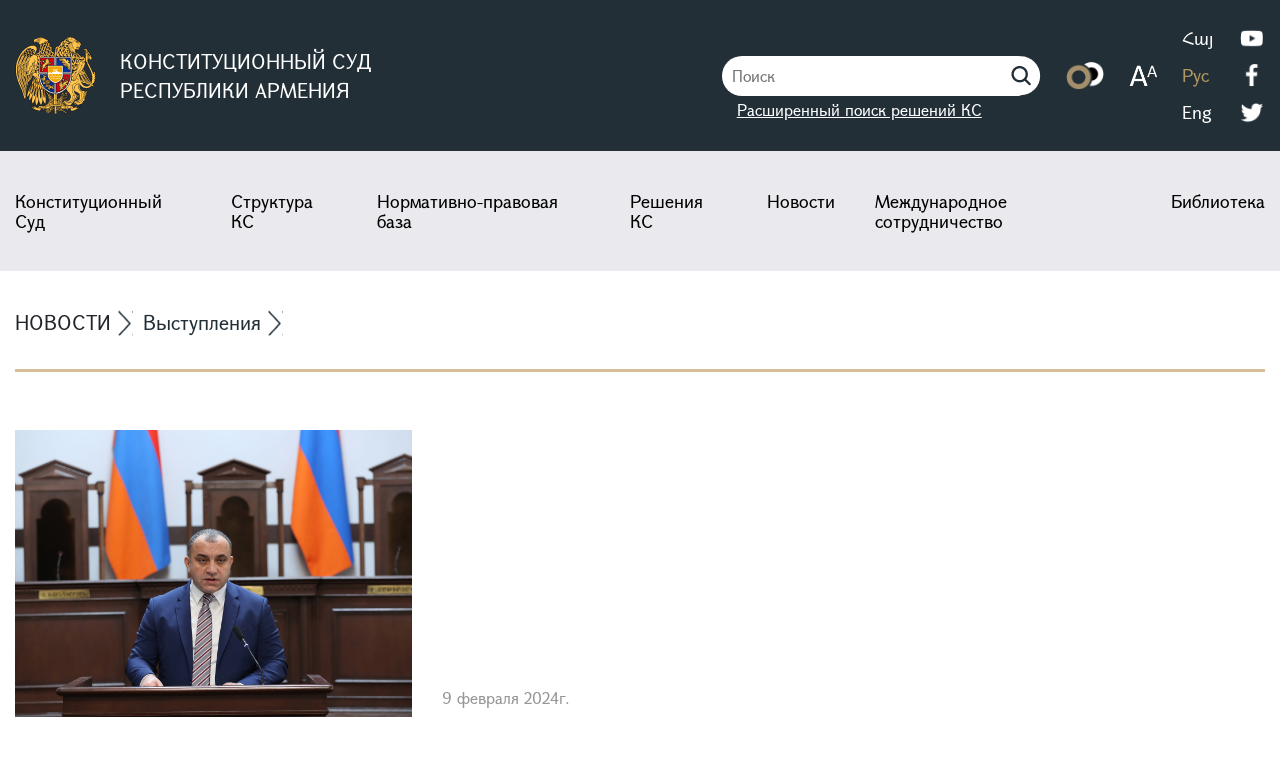

--- FILE ---
content_type: text/html; charset=UTF-8
request_url: https://www.concourt.am/ru/news/single/hh-sd-nakhagahi-elowyt-e-sahmanadrakan-datarani-kazmavorman-28-rd-taredardzin-ev-datakan-tarva-bats-mane-nvirvats-pashtonakan-mijots-arhmane
body_size: 6533
content:
<!DOCTYPE html>
<html lang="hy">
<head>
    <meta charset="UTF-8">
    <meta name="viewport"
          content="width=device-width, user-scalable=no, initial-scale=1.0, maximum-scale=1.0, minimum-scale=1.0">
    <title>Конституционный Суд</title>

                <link rel="stylesheet" href="/build/4977.1013a8aa.css"><link rel="stylesheet" href="/build/main.e55805a2.css">
    
    <link rel="stylesheet" href="/build/single-news.200da381.css">

                <script src="/build/runtime.788cc000.js" defer></script><script src="/build/9755.58d5f244.js" defer></script><script src="/build/2109.edf03655.js" defer></script><script src="/build/8471.b631858f.js" defer></script><script src="/build/main.074bc84b.js" defer></script>
    
    <script src="/build/5670.d867d857.js" defer></script><script src="/build/5790.80b5d1e9.js" defer></script><script src="/build/single-news.62f312e5.js" defer></script>
    <!-- Go to www.addthis.com/dashboard to customize your tools -->
    <script type="text/javascript" src="//s7.addthis.com/js/300/addthis_widget.js#pubid=ra-61f8e0f3e7a55c29"></script>

            
            <!-- Global site tag (gtag.js) - Google Analytics -->
            <script async
                    src="https://www.googletagmanager.com/gtag/js?id=G-D1E31PCDGM"></script>
            <script>
                window.dataLayer = window.dataLayer || [];

                function gtag() {
                    dataLayer.push(arguments);
                }

                gtag('js', new Date());

                gtag('config', 'G-D1E31PCDGM');
            </script>

            
                        <!-- Rating Mail.ru counter -->
            <script type="text/javascript">
                var _tmr = window._tmr || (window._tmr = []);
                _tmr.push({
                    id: "720216", type: "pageView", start: (new
                    Date()).getTime()
                });
                (function (d, w, id) {
                    if (d.getElementById(id)) return;
                    var ts = d.createElement("script");
                    ts.type = "text/javascript";
                    ts.async = true;
                    ts.id = id;
                    ts.src = "https://top-fwz1.mail.ru/js/code.js";
                    var f = function () {
                        var s = d.getElementsByTagName("script")[0];
                        s.parentNode.insertBefore(ts, s);
                    };
                    if (w.opera == "[object Opera]") {
                        d.addEventListener("DOMContentLoaded", f, false);
                    } else {
                        f();
                    }
                })(document, window, "topmailru-code");
            </script>
            <noscript>
                <div>
                    <img src="https://top-fwz1.mail.ru/counter?id=720216
;js=na" style="border:0;position:absolute;left:-9999px;"
                         alt="Top.Mail.Ru"/>
                </div>
            </noscript>
            <!-- //Rating Mail.ru counter -->

            
</head>
<body>
<div class="wrapper">

    
        
        <nav>
            <div class="navChild">
                <div class="leftSide">
                    <a href="/ru/" class="logo">
                        <img class="courtLogo" src="/build/img/zinanshan.svg" alt="">
                        <span>КОНСТИТУЦИОННЫЙ СУД <br> РЕСПУБЛИКИ АРМЕНИЯ</span>
                    </a>
                </div>
                <div class="rightSide">

                    <div class="searchIcon active">
                        <form name="search" method="get" action="/ru/search-result">
    <div class="searchInput">
        <input type="text" id="search_search" name="search[search]" required="required" placeholder="Поиск" />
        <a class="advanced" href="/ru/decisions/advanced-search">Расширенный поиск решений КС</a>
    </div>
<input type="hidden" id="search__token" name="search[_token]" value="2415fa9810d01d4d0.0O2RppYOTTJw1nmGtPidot22aWPhPUwZ3kzWm3Oo9G0.g738791ADEAknju_w5PRj-j-Gg2rTwQsphqA7zKFlgSxpKb-4TYVQx6CTQ" /></form>
                        <a href="javascript:;">
                            <img src="/build/img/searchIcon.svg" alt="">
                        </a>
                    </div>

                    <div class="textFilter d-none d-xl-block">
                        <a href="javascript:;" class="colorFilter"><img src="/build/img/color.png" alt=""></a>
                        <a href="javascript:;" class="blackWhiteFilter"><img
                                    src="/build/img/black-white.png"
                                    alt=""></a>
                    </div>

                    <div class="textSize d-none d-xl-block">
                        <a href="javascript:;" data-size="10">
                            <img src="/build/img/letters.png" alt="">
                        </a>
                    </div>

                                            
<div class="languages">
    <span data-locale="ru" class="d-none"></span>
    <ul class="languageChild">

        <li>
                <a class="" href="/news/single/hh-sd-nakhagahi-elowyt-e-sahmanadrakan-datarani-kazmavorman-28-rd-taredardzin-ev-datakan-tarva-bats-mane-nvirvats-pashtonakan-mijots-arhmane">
                    Հայ
                </a>
        </li>

        <li>
                <a class="active" href="/ru/news/single/hh-sd-nakhagahi-elowyt-e-sahmanadrakan-datarani-kazmavorman-28-rd-taredardzin-ev-datakan-tarva-bats-mane-nvirvats-pashtonakan-mijots-arhmane">
                    Рус
                </a>
        </li>

        <li>
                <a class="" href="/en/news/single/hh-sd-nakhagahi-elowyt-e-sahmanadrakan-datarani-kazmavorman-28-rd-taredardzin-ev-datakan-tarva-bats-mane-nvirvats-pashtonakan-mijots-arhmane">
                    Eng
                </a>
        </li>


    </ul>
</div>
                    
                    <div class="navSocials d-none d-xl-block">
                        <ul>
                            <li>
                                <a href="https://www.youtube.com/channel/UCn2yQUEz3N1hyd8ab0znzNg" target="_blank">
                                    <img src="/build/img/socials/youtube.png" alt="youtube">
                                </a>
                            </li>
                            <li>
                                <a href="https://facebook.com/armconcourt/" target="_blank"
                                   rel="nofollow noreferrer noopener">
                                    <img src="/build/img/socials/facebook.png" alt="facebook"
                                         rel="nofollow noreferrer noopener">
                                </a>
                            </li>
                            <li>
                                <a href="https://twitter.com/concourtarm?s=11" target="_blank"
                                   rel="nofollow noreferrer noopener">
                                    <img src="/build/img/socials/twitter.png" alt="twitter">
                                </a>
                            </li>
                        </ul>
                    </div>

                    <div class="mobileBurger d-block d-xl-none">
                        <span></span>
                    </div>

                </div>
            </div>

        </nav>

    
            <div class="menu">
    <div class="menuChild">
        <ul>
            <li class="menuItem">
                <a href="javascript:;">Конституционный Суд</a>
                <ul class="subMenu">
                    <li>
                        <a href="/ru/constitutional-court/about">
                            О Конституционном Суде
                        </a>
                    </li>
                    <li>
                        <a href="/ru/constitutional-court/sittings">
                            Расписание заседаний Конституционного Суда
                        </a>
                    </li>
                    <li>
                        <a href="/ru/constitutional-court/bulletin-of-the-constitutional-court">
                            Вестник  Конституционного Суда
                        </a>
                    </li>
                    <li>
                        <a href="/ru/constitutional-court/annual-reports">
                            Годовые сообщения
                        </a>
                    </li>
                    <li>
                        <a href="/ru/constitutional-court/citizens-information">
                            Информация для граждан
                        </a>
                    </li>
                    <li>
                        <a href="/ru/constitutional-court/budget">
                            Бюджет
                        </a>
                    </li>
                    <li>
                        <a href="/ru/constitutional-court/procurement-process">
                            Проведение государственных закупок
                        </a>
                    </li>
                    <li>
                        <a href="/ru/constitutional-court/work">
                            Вакансии в КС
                        </a>
                    </li>
                    <li>
                        <a href="/ru/constitutional-court/announcements">
                            Объявления
                        </a>
                    </li>
                    <li>
                        <a href="/ru/faq/">
                            Часто задаваемые вопросы (FAQ)
                        </a>
                    </li>
                </ul>
            </li>
            <li class="menuItem">
                <a href="javascript:;">Структура КС</a>
                <ul class="subMenu">
                    <li>
                        <a href="/ru/constitutional-court/construct/president">
                            Председатель КС
                        </a>
                    </li>
                    <li>
                        <a href="/ru/constitutional-court/construct/judges">
                            Судьи КС
                        </a>
                    </li>
                    <li>
                        <a href="/ru/constitutional-court/construct/president-stuff">
                            Аппарат Председателя КС
                        </a>
                    </li>
                    <li>
                        <a href="/ru/constitutional-court/construct/stuff">
                            Аппарат КС
                        </a>
                    </li>
                    <li>
                        <a href="/ru/constitutional-court/construct/diagram">
                            Схема структуры Суда
                        </a>
                    </li>
                </ul>
            </li>
            <li class="menuItem">
                <a href="javascript:;">Нормативно-правовая база</a>

                <ul class="subMenu">
                    <li>
                        <a href="/ru/normative-legal-bases/declaration">
                            Декларации о независимости Армении
                        </a>
                    </li>
                    <li>
                        <a href="/ru/normative-legal-bases/constitution-of-ra">
                            Конституция РА
                        </a>
                    </li>
                    <li>
                        <a href="/ru/normative-legal-bases/constitutional-law">
                            Конституционный закон РА о Конституционном Суде
                        </a>
                    </li>
                    <li>
                        <a href="/ru/normative-legal-bases/working-format">
                            Регламент КС
                        </a>
                    </li>

                </ul>

            </li>
            <li class="menuItem">
                <a href="javascript:;">Решения КС</a>
                <ul class="subMenu">
                    <li>
                        <a href="/ru/decisions/cc-decision/">Постановления КС</a>
                    </li>
                    <li>
                        <a href="/ru/decisions/business-decisions">Процедурные решения КС</a>
                    </li>
                    <li>
                        <a href="/ru/decisions/judicial-decisions">Решения судебных составов КС</a>
                    </li>
                    <li>
                        <a href="/ru/decisions/advanced-search">Расширенный поиск</a>
                    </li>
                </ul>
            </li>
            <li class="menuItem">
                <a href="javascript:;">Новости</a>
                <ul class="subMenu">
                                            <li>
                            <a href="javascript:;" class="subMenuChild">
                                Новости КС
                                <svg width="16" height="8" viewBox="0 0 16 8" fill="none"
                                     xmlns="http://www.w3.org/2000/svg">
                                    <path d="M15.2051 1.51367L8.21677 7.04174L1.22846 1.51367" stroke="white"
                                          stroke-width="1.5" stroke-linecap="round"/>
                                </svg>

                            </a>
                            <ul>
                                                                    <li>
                                        <a href="/ru/news/category/mamowli-haghordagrowt-yownner">Пресс-релизы</a>
                                    </li>
                                                                    <li>
                                        <a href="/ru/news/category/elowyt-ner">Выступления</a>
                                    </li>
                                                                    <li>
                                        <a href="/ru/news/category/harts-azrowyts-ner">Интервью</a>
                                    </li>
                                                            </ul>
                        </li>
                                        <li>
                        <a href="/ru/news/telegrams-and-messages">
                            Телеграммы и послания
                        </a>
                    </li>
                    <li>
                        <a href="/ru/news/statements">
                            Сообщения
                        </a>
                    </li>
                    <li>
                        <a href="/ru/news/media/videos">
                            Видеогалерея
                        </a>
                    </li>
                </ul>
            </li>
            <li class="menuItem">
                <a href="javascript:;">Международное сотрудничество</a>
                <ul class="subMenu rightSubMenu">
                    <li>
                        <a href="/ru/international-cooperation/functions">
                            Цели
                        </a>
                    </li>
                    <li>
                        <a href="/ru/international-cooperation/membership-international-organizations">
                            Членство в международных организациях
                        </a>
                    </li>
                    <li>
                        <a href="/ru/international-cooperation/visits">
                            Визиты
                        </a>
                    </li>
                    <li>
                        <a href="/ru/international-cooperation/projects">
                            Программы
                        </a>
                    </li>
                    <li>
                        <a href="/ru/international-cooperation/conferences">
                            Конференции
                        </a>
                    </li>


                </ul>
            </li>
            <li class="menuItem">
                <a href="javascript:;">Библиотека</a>
                <ul class="subMenu rightSubMenu">
                    <li>
                        <a href="/ru/library/about">
                            О библиотеке КС
                        </a>
                    </li>
                    <li>
                        <a href="/ru/library/available-books">
                            Каталог библиотеки КС
                        </a>
                    </li>
                    <li>
                        <a href="/ru/library/publications">
                            Издания КС
                        </a>
                    </li>
                    <li>
                        <a href="javascript:;" class="subMenuChild">
                            Правовые ресурсы
                            <svg width="16" height="8" viewBox="0 0 16 8" fill="none"
                                 xmlns="http://www.w3.org/2000/svg">
                                <path d="M15.2051 1.51367L8.21677 7.04174L1.22846 1.51367" stroke="white"
                                      stroke-width="1.5" stroke-linecap="round"/>
                            </svg>
                        </a>
                        <ul>
                            <li>
                                <a href="/ru/library/international-organizations">
                                    Международные организации
                                </a>
                            </li>
                            <li>
                                <a href="/ru/library/international-resources">
                                    Международно-правовые ресурсы
                                </a>
                            </li>
                            <li>
                                <a href="/ru/library/organs-of-constitutional-justice">
                                    Органы конституционного правосудия
                                </a>
                            </li>
                            <li>
                                <a href="/ru/library/state-structures">
                                    Органы публичной власти РА
                                </a>
                            </li>
                            <li>
                                <a href="/ru/library/legal-resources">
                                    Правовые ресурсы РА
                                </a>
                            </li>
                        </ul>
                    </li>
                    <li>
                        <a href="javascript:;" class="subMenuChild">
                            Архивные материалы
                            <svg width="16" height="8" viewBox="0 0 16 8" fill="none"
                                 xmlns="http://www.w3.org/2000/svg">
                                <path d="M15.2051 1.51367L8.21677 7.04174L1.22846 1.51367" stroke="white"
                                      stroke-width="1.5" stroke-linecap="round"/>
                            </svg>
                        </a>
                        <ul>
                            <li>
                                <a href="/ru/library/olympiad">
                                    Олимпиада
                                </a>
                            </li>
                            <li>
                                <a href="/ru/library/human-rights-documents">
                                    Документы по правам человека
                                </a>
                            </li>
                            <li>
                                <a href="/ru/library/constitutions-of-the-world">
                                    Конституции стран мира
                                </a>
                            </li>
                        </ul>
                    </li>
                </ul>
            </li>
        </ul>


        <div class="mobileSettings">
            <div class="textFilter d-block d-xl-none">
                <a href="javascript:;" class="colorFilter"><img src="/build/img/color.svg" alt=""></a>
                <a href="javascript:;" class="blackWhiteFilter"><img src="/build/img/color.svg"
                                                                     alt=""></a>
            </div>

            <div class="textSize d-block d-xl-none">
                <a href="javascript:;" data-size="10">
                    <img src="/build/img/letters.svg" alt="">
                </a>
            </div>
        </div>

        <div class="navSocials d-block d-xl-none">

            <ul>
                <li>
                    <a href="https://www.youtube.com/channel/UCn2yQUEz3N1hyd8ab0znzNg"
                       target="_blank" rel="nofollow noreferrer noopener">
                        <img src="/build/img/socials/youtube.svg" alt="youtube">
                    </a>
                </li>
                <li>
                    <a href="https://facebook.com/armconcourt/" target="_blank" rel="nofollow noreferrer noopener">
                        <img src="/build/img/socials/facebook.svg" alt="facebook">
                    </a>
                </li>
                <li>
                    <a href="https://twitter.com/concourtarm?s=11" target="_blank"
                       rel="nofollow noreferrer noopener">
                        <img src="/build/img/socials/twitter.svg" alt="twitter">
                    </a>
                </li>
            </ul>
        </div>
    </div>
</div>
    
    
    
    <div class="aboutSlider">
        <div class="aboutSliderChild">
            <ul class="breadcrumbUl">
                <li>
                    Новости
                </li>
                <li>
                    <a href="/ru/news/category/elowyt-ner">Выступления</a>
                </li>
                <li>
                    
                </li>
            </ul>
        </div>
    </div>

    <div class="newsSingle">
        <div class="newsSingleChild">
            <div class="container-fluid">
                <div class="row align-items-end">
                    <div class="col-lg-4">
                        <div class="newsSingleImg">

                                                            <img src="/media/uploads/6cd68727ca4fa14242f7dd8b0c69385731b0c2f9.JPG"
                                     alt="">
                                                    </div>
                    </div>
                    <div class="col-lg-8">
                        <div class="newsSingleTitle">
                            <div class="addthis_inline_share_toolbox_tglc"></div>
                            <span class="date">
                                9 февраля 2024г.
                            </span>
                            <p>
                                
                            </p>
                        </div>
                    </div>
                </div>
                <div class="row">
                    <div class="col-12">
                        <div class="newsSingleDescription">
                            

                        </div>
                    </div>
                </div>


                <div class="row mt-70">

                                    </div>
            </div>
        </div>
    </div>


    

    

    

    
        <footer>
    <div class="footerChild">
        <div class="footerLeft">
            <div class="leftInfo">
                <img src="/build/img/zinanshan.svg" alt="zinanshan">
                                    <div class="leftInfoAddress">
                        <div>Республика Армения, 0019, г. Ереван, пр. Маршала Баграмяна 10&nbsp;</div>
                    </div>
                    <p class="leftInfoPhone">
                        <b>Приемная Председателя Конституционного Суда</b> <br>
                        <a href="tel:+374-11-588181">+374-11-588181</a>, 130
                    </p>
                                            <p>
                            <b>Общий отдел</b>
                            <br>
                            <a href="tel:+374-11-588181">+374-11-588181</a>
                        </p>
                                                </div>
            <div id="map">
                <iframe src="https://www.google.com/maps/embed?pb=!1m18!1m12!1m3!1d523.4484646110187!2d44.512756151084616!3d40.19042583062711!2m3!1f0!2f0!3f0!3m2!1i1024!2i768!4f13.1!3m3!1m2!1s0x406abd1f2734b5c9%3A0x726e0b835fda11ba!2z0JrQvtC90YHRgtC40YLRg9GG0LjQvtC90L3Ri9C5INGB0YPQtA!5e0!3m2!1shy!2s!4v1640771212400!5m2!1shy!2s&language=hy"
                        width="100%" height="100%" style="border:0;" allowfullscreen="" loading="lazy"></iframe>
            </div>
        </div>

        <div class="footerRight">
            <ul>
                <li>
                    <a href="/ru/constitutional-court/about">
                        О Конституционном Суде
                    </a>
                </li>
                <li>
                    <a href="https://e-request.am/" rel="nofollow noopener nofollow" target="_blank">
                        Онлайн-заявка
                    </a>
                </li>
                <li>
                    <a href="/ru/faq/">
                        Часто задаваемые вопросы (FAQ)
                    </a>
                </li>
                
            </ul>
            <div class="eworks">
                <img src="/build/img/eworks_logo.svg" alt="e-works">
                <a href="https://www.e-works.am/" target="_blank" rel="noreferrer noopener nofollow">Design and
                    development by e-Works</a>
            </div>
        </div>

    </div>

    <div class="footerChildText">
        <p>
            <b>Политика конфиденциальности и защиты данных</b> <br>
            <br>
            © 2021-2026, Авторские права защищены. Фотографии, опубликованные на этой странице, защищены Законом Республики Армения “Об авторском праве и смежных правах”. Запрещается репродукция, распространение, иллюстрация, адаптация или переделывание запостированных фотографий, или использование их другими способами без согласия сотрудников Конституционного Суда Республики Армения.
        </p>
    </div>

</footer>

    
    
        <div class="copyright">
            <div>
                <img src="/build/img/footer.png" alt="">
                <p>
                    Веб-сайт Конституционного Суда Республики Армения был создан в рамках программы Совета Европы “Содействие осуществлению судебных реформ – укрепление независимости и профессионализма судебной власти в Армении”, финансируемой Европейским союзом и Советом Европы в рамках программы “Партнерство за надлежащее управление” (PGG II). Точки зрения, представленные на веб-сайте Конституционного Суда Республики Армения, ни при каких обстоятельствах не могут рассматриваться как официальные точки зрения Европейского Союза и/или Совета Европы.
                </p>
            </div>
        </div>

        <div class="copyright">
            <div>
                                    <img src="/build/img/usaid.png" alt="">
                
                <p>
                    Модернизация официального сайта Конституционного Суда стала возможной в рамках осуществляемой при поддержке американского народа и финансируемой Агентством США по международному развитию (USAID) программы USAID по поддержке сектора юстиции Армении. Конституционный Суд РА несет ответственность за содержание сайта. Мнения, выраженные на сайте, не обязательно отражают точку зрения USAID или Правительства США.
                </p>
            </div>
        </div>

    
</div>

    <div class="modal fade" id="decision" tabindex="-1" aria-labelledby="decisionModalLabel" aria-hidden="true">
        <div class="modal-dialog">
            <div class="modal-content">
                <div class="modal-header" style="justify-content: center;">
                    <h5 class="modal-title"></h5>

                    <div class="decisionFiles">

                    </div>

                                                                                <button type="button" class="btn-close" data-bs-dismiss="modal" aria-label="Close"></button>
                </div>
                <div class="modal-body">
                    <div class="modalText">

                    </div>
                </div>
            </div>
        </div>
    </div>

    <div class="popup">

        <div class="welcomePopup">
            <button class="closeButton">×</button>

            <div class="iframeContent">

            </div>
            <p class="iframeTitle"></p>
            <p class="iframeDescription"></p>

        </div>

    </div>

</body>
</html>


--- FILE ---
content_type: text/css
request_url: https://www.concourt.am/build/main.e55805a2.css
body_size: 5118
content:
html{font-size:10px!important}@font-face{font-family:amu;font-style:normal;font-weight:400;src:url(/build/fonts/GHEAGrpalatReg.c3b6e589.otf)}@font-face{font-family:amu2;font-style:normal;font-weight:400;src:url(/build/fonts/GHEAGrpalatReg.c3b6e589.otf)}@font-face{font-family:amu;font-style:normal;font-weight:700;src:url(/build/fonts/GHEAGpalatBld.8e6a8cc2.otf)}@font-face{font-family:palat;font-style:normal;font-weight:400;src:url(/build/fonts/GHEAGrpalatReg.c3b6e589.otf)}@font-face{font-family:palat;font-style:normal;font-weight:700;src:url(/build/fonts/GHEAGpalatBld.8e6a8cc2.otf)}@font-face{font-family:palat;font-style:italic;font-weight:400;src:url(/build/fonts/GHEAGrapalatRit.8d0b8caf.otf)}@font-face{font-family:palat;font-style:italic;font-weight:700;src:url(/build/fonts/GHEAGrapalatBlit.874560fb.otf)}@font-face{font-family:mariam;font-style:normal;font-weight:400;src:url(/build/fonts/GHEAGrpalatReg.c3b6e589.otf)}@font-face{font-family:mariam;font-style:normal;font-weight:700;src:url(/build/fonts/GHEAGpalatBld.8e6a8cc2.otf)}@font-face{font-family:mariam;font-style:italic;font-weight:400;src:url(/build/fonts/GHEAGrapalatBlit.874560fb.otf)}@font-face{font-family:mariam;font-style:italic;font-weight:700;src:url(/build/fonts/GHEAMariamBlit.7d94b811.otf)}body,html{font-family:amu2,sans-serif!important}ul{list-style-type:none;padding-left:0}p,ul{margin-bottom:0}a,a:hover{text-decoration:none}input:focus,select:focus,textarea:focus{border-color:initial!important;-webkit-box-shadow:none!important;-moz-box-shadow:none!important;box-shadow:none!important;outline:none}@keyframes bounce{0%{transform:translateY(0)}10%{transform:translateY(-10px)}20%{transform:translateY(0)}30%{transform:translateY(-5px)}40%{transform:translateY(0)}50%{transform:translateY(-2px)}60%{transform:translateY(0)}70%{transform:translateY(0)}80%{transform:translateY(0)}to{transform:translateY(0)}}.container,.container-fluid,.container-lg,.container-md,.container-sm,.container-xl,.container-xxl{padding-left:15px;padding-right:15px}.row{margin-left:-15px;margin-right:-15px}.paginationDiv,.row>*{padding-left:15px;padding-right:15px}.paginationDiv{margin-bottom:80px;margin-left:auto;margin-right:auto;max-width:1470px;width:100%}.paginationDiv ul{justify-content:flex-end}.paginationDiv ul .page-item.active .page-link{background-color:#222f37;border-color:#222f37;-webkit-box-shadow:none;-moz-box-shadow:none;box-shadow:none;color:#fff;outline:none}.paginationDiv ul .page-link{padding-left:14px;padding-right:14px}.paginationDiv ul .prev-link{-webkit-border-radius:4px 0 0 4px;-moz-border-radius:4px 0 0 4px;border-radius:4px 0 0 4px}.paginationDiv ul .next-link{-webkit-border-radius:0 4px 4px 0;-moz-border-radius:0 4px 4px 0;border-radius:0 4px 4px 0}.paginationDiv ul .next-link,.paginationDiv ul .prev-link{display:inline-block}.paginationDiv ul .next-link:focus,.paginationDiv ul .next-link:hover,.paginationDiv ul .prev-link:focus,.paginationDiv ul .prev-link:hover{background-color:#222f37}.paginationDiv ul .next-link:focus svg path,.paginationDiv ul .next-link:hover svg path,.paginationDiv ul .prev-link:focus svg path,.paginationDiv ul .prev-link:hover svg path{stroke:#d6bf98}.paginationDiv ul a{color:#222f37;font-size:2.1rem}.paginationDiv ul a:focus{background-color:#222f37;-webkit-box-shadow:none;-moz-box-shadow:none;box-shadow:none;color:#fff;outline:none}.paginationDiv ul a:hover{background-color:#222f37;border-color:#222f37;color:#fff}@media screen and (max-width:991px){.paginationDiv ul{justify-content:center}}.highlight{background-color:#d6bf98}.wrapper{filter:grayscale(100%)}.recaptchaNote{display:none}input,option{-webkit-appearance:none!important}.wrapper{-webkit-filter:grayscale(0)!important;filter:grayscale(0)!important;height:100%}body.grayscale .fancybox__container,body.grayscale .wrapper{-webkit-filter:grayscale(100%)!important;filter:grayscale(100%)!important}.fancybox__caption{font-size:16px}.navChild{align-items:center;display:flex;justify-content:space-between;margin-left:auto;margin-right:auto;max-width:1470px;padding:25px 15px;width:100%}@media screen and (max-width:1200px){.navChild{padding:15px}}@media screen and (max-width:991px){.navChild{position:relative}}nav{background-color:#222f37;width:100%}.logo{align-items:center;display:flex}.logo span{color:#fff;font-family:palat,sans-serif;font-size:20px;font-weight:400;line-height:29px}@media screen and (max-width:767px){.logo span{display:none}}.courtLogo{margin-right:23px;width:82px}.courtName{height:48px}@media screen and (max-width:991px){.courtName{display:none}}.aboutSlider .aboutSliderChild .breadcrumbUl,.homeSlider .breadcrumbUl{overflow:auto;white-space:nowrap}.aboutSlider .aboutSliderChild .breadcrumbUl li,.homeSlider .breadcrumbUl li{font-size:2rem}.aboutSlider .aboutSliderChild .breadcrumbUl li a,.homeSlider .breadcrumbUl li a{color:#222f37}.aboutSlider .aboutSliderChild .breadcrumbUl li:nth-of-type(n+2),.homeSlider .breadcrumbUl li:nth-of-type(n+2){font-size:2rem}@media screen and (max-width:1200px){.aboutSlider .aboutSliderChild .aboutSliderTitle,.homeSlider .aboutSliderTitle{margin-top:50px}.aboutSlider .aboutSliderChild .aboutSliderTitle h2,.homeSlider .aboutSliderTitle h2{font-size:2.4rem;line-height:4.5rem}}.rightSide{align-items:center;display:flex}.mobileSettings{display:flex;justify-content:center}.languages{color:#fff;margin-left:15px;position:relative}.languages>span{cursor:default;display:inline-block;font-size:1.8rem;margin-bottom:2px}@media screen and (min-width:1200px){.languages:hover .languageChild{opacity:1;visibility:visible}}.languages.active .languageChild{opacity:1;visibility:visible}.languages .languageChild{background-color:#222f37;font-size:1.8rem;-webkit-transition:opacity .3s;-moz-transition:opacity .3s;-ms-transition:opacity .3s;-o-transition:opacity .3s;transition:opacity .3s;z-index:3}.languages .languageChild a{color:#fff;padding:5px 10px}.languages .languageChild a.active,.languages .languageChild a:hover{color:#b29762}.languages .languageChild li{margin-bottom:10px;min-width:50px}.languages .languageChild li:last-of-type{margin-bottom:0}.blackWhiteFilter,.textFilter{margin-right:25px}.blackWhiteFilter img,.textFilter img{height:28px}.textSize img{height:21px}@media screen and (max-width:1200px){.textSize{filter:brightness(.5)}}.searchInput{height:65px;overflow:hidden;position:absolute;right:48%;top:0;-webkit-transition:width .2s;-moz-transition:width .2s;-ms-transition:width .2s;-o-transition:width .2s;transition:width .2s;width:0}.searchInput input{border:none;-webkit-border-radius:50px 10px 10px 50px;-moz-border-radius:50px 10px 10px 50px;border-radius:50px 10px 10px 50px;font-size:16px;height:40px;padding-left:10px;padding-right:25px;width:100%}.searchInput a{bottom:0;color:#000;left:0;position:absolute}@media screen and (max-width:991px){.searchInput input{-webkit-border-radius:0;-moz-border-radius:0;border-radius:0}}.advanced{bottom:-1px!important;color:#fff!important;font-size:16px;left:15px!important;position:absolute!important;text-decoration:underline}@media screen and (max-width:991px){.advanced{display:none!important}}.searchIcon{margin-right:25px;position:relative}.searchIcon a{position:relative;z-index:1}.searchIcon.active .searchInput{width:300px}.searchIcon img{width:40px}@media screen and (max-width:1200px){.searchIcon{margin-left:0}}@media screen and (max-width:991px){.searchIcon{position:static}.searchIcon>a{display:none}.searchIcon .searchInput{border-bottom:1px solid #222f37;-webkit-border-radius:0;-moz-border-radius:0;border-radius:0;display:none;height:auto;right:0;top:100%;width:100%!important;z-index:3}.searchIcon.active .searchInput{display:block}.searchIcon input{bottom:-100%;left:0;right:auto}}.blackWhiteFilter{display:none}.navSocials{margin-left:15px}.navSocials ul li{margin-bottom:10px}.navSocials ul li a{display:inline-block;padding:2px}.navSocials ul li img{width:23px}.navSocials ul li:last-of-type{margin-bottom:0}@media screen and (max-width:1200px){.navSocials{margin-left:0}.navSocials ul{display:flex!important;justify-content:center;margin-top:15px}.navSocials ul li{filter:brightness(.5);width:auto!important}}@media screen and (max-width:991px){.navSocials ul li img{height:28px;width:auto}}.menu{background-color:#eaeaee}.menu .menuChild{margin-left:auto;margin-right:auto;max-width:1470px;padding:40px 15px 20px;width:100%}.menu .menuChild>ul{display:flex;justify-content:space-between}.menu .menuChild>ul>li{margin-right:40px;position:relative}@media screen and (min-width:1200px){.menu .menuChild>ul>li:hover>a{color:#b29762}.menu .menuChild>ul>li:hover>ul{display:block}}.menu .menuChild>ul>li:last-of-type{margin-right:0}.menu .menuChild>ul a{color:#000;display:inline-block;font-size:1.8rem;line-height:2rem;margin-bottom:20px}.menu .menuChild .subMenu{background:#222f37;-webkit-box-shadow:0 4px 34px rgba(0,0,0,.05);-moz-box-shadow:0 4px 34px rgba(0,0,0,.05);box-shadow:0 4px 34px rgba(0,0,0,.05);display:none;left:0;padding:30px;position:absolute;top:100%;width:396px;z-index:6}.menu .menuChild .subMenu.rightSubMenu{left:auto;right:0}.menu .menuChild .subMenu a{color:#fff;display:block;font-size:1.8rem;font-weight:400;line-height:2.5rem}.menu .menuChild .subMenu a:hover{color:#b29762}.menu .menuChild .subMenu .subMenuChild:hover svg path{stroke:#b29762}.menu .menuChild .subMenu .subMenuChild svg{margin-left:8px;width:15px}.menu .menuChild .subMenu .subMenuChild+ul{display:none;font-size:1.4rem}.menu .menuChild .subMenu .subMenuChild+ul a{color:hsla(0,0%,100%,.84)}.menu .menuChild .subMenu .subMenuChild.active{color:#fff;font-weight:700}.menu .menuChild .subMenu .subMenuChild.active svg{-webkit-transform:rotate(-180deg);-moz-transform:rotate(-180deg);-ms-transform:rotate(-180deg);-o-transform:rotate(-180deg);transform:rotate(-180deg)}.menu .menuChild .subMenu .subMenuChild.active svg path{stroke:#fff}@media screen and (max-width:1200px){.menu .menuChild{display:none;padding-left:0;padding-right:0}.menu .menuChild .subMenu{left:auto;position:relative;right:auto;top:auto;width:100%}.menu .menuChild ul{display:block}.menu .menuChild ul li{margin-right:0;text-align:center;width:100%}.menu .menuChild ul li a{display:block;font-size:1.6rem;padding:10px 15px;width:100%}.menu .menuChild ul li a br{display:none}}.mobileBurger{-webkit-border-radius:50%;-moz-border-radius:50%;border-radius:50%;cursor:pointer;height:40px;position:relative;width:40px}.mobileBurger span{left:50%;top:50%;-webkit-transform:translate(-50%,-50%);-moz-transform:translate(-50%,-50%);-ms-transform:translate(-50%,-50%);-o-transform:translate(-50%,-50%);transform:translate(-50%,-50%)}.mobileBurger span,.mobileBurger span:after,.mobileBurger span:before{background-color:#fff;content:"";height:2px;position:absolute;-webkit-transition:all .3s;-moz-transition:all .3s;-ms-transition:all .3s;-o-transition:all .3s;transition:all .3s;width:24px}.mobileBurger span:before{top:-6px}.mobileBurger span:after{top:6px}.mobileBurger.active span{background-color:transparent}.mobileBurger.active span:before{top:0;-webkit-transform:rotate(45deg);-moz-transform:rotate(45deg);-ms-transform:rotate(45deg);-o-transform:rotate(45deg);transform:rotate(45deg)}.mobileBurger.active span:after{top:0;-webkit-transform:rotate(-45deg);-moz-transform:rotate(-45deg);-ms-transform:rotate(-45deg);-o-transform:rotate(-45deg);transform:rotate(-45deg)}.subscriber{background-image:url(/build/images/subscriber.a2ac53df.jpg);background-position:50%;background-repeat:no-repeat;background-size:cover;margin-top:120px;padding-bottom:100px;padding-top:130px}@media screen and (max-width:991px){.subscriber{margin-top:70px}}.subscriberChild{margin-left:auto;margin-right:auto;max-width:1470px;padding-left:15px;padding-right:15px;width:100%}.subscriberChild h4{color:#fff;font-family:palat,sans-serif;font-size:3.8rem;font-weight:700;line-height:4.5rem;margin-bottom:25px;text-transform:uppercase}.subscriberChild .subscriberDescription{color:#fff;font-family:mariam,sans-serif;font-size:2.4rem;line-height:3.3rem}.subscriberChild .addressInfo{color:#fff;font-family:mariam,sans-serif;font-size:2.1rem;font-weight:400;line-height:2.9rem}.subscriberChild .infoAddress,.subscriberChild .infoPhone{margin-bottom:35px}.subscriberChild .subscribeForm input{color:rgba(0,0,0,.5);font-family:mariam,sans-serif;font-size:1.6rem;height:60px;line-height:3.3rem;padding:13px 53px 13px 33px;text-transform:lowercase;width:100%}@media screen and (max-width:1200px){.subscriberChild .addressInfo{font-size:1.6rem}.subscriberChild .subscribeForm{margin-top:40px}}@media screen and (max-width:991px){.subscriberChild h4{font-size:2.1rem;line-height:2.8rem}.subscriberChild .subscriberDescription{font-size:1.8rem}.subscriberChild .subscribeForm input{font-size:1.6rem;height:50px}.subscriberChild .subscribeSocial{align-items:center;flex-direction:column;justify-content:center}.subscriberChild .subscribeSocial ul{margin-top:15px}}.timetable{background-color:#eaeaee;padding-bottom:60px;padding-top:60px}.timetable .timetableChild{background-color:#fff;display:grid;grid-template-columns:1fr 1fr;margin-left:auto;margin-right:auto;max-width:1470px;padding:45px 60px;width:100%}.timetable .timetableChild .flatpickr-calendar.inline{-webkit-box-shadow:none;-moz-box-shadow:none;box-shadow:none;height:100%;width:100%}.timetable .timetableChild .flatpickr-months{margin-bottom:27px}.timetable .timetableChild .flatpickr-weekdays{margin-bottom:20px}.timetable .timetableChild .flatpickr-weekdaycontainer span{font-family:amu2,sans-serif!important;font-weight:700!important}.timetable .timetableChild .flatpickr-weekdaycontainer span:last-of-type,.timetable .timetableChild .flatpickr-weekdaycontainer span:nth-last-of-type(2){color:#a40b18}.timetable .timetableChild .flatpickr-innerContainer,.timetable .timetableChild .flatpickr-rContainer{display:block!important}.timetable .timetableChild .flatpickr-days{display:block!important;width:100%}.timetable .timetableChild .flatpickr-day.endRange,.timetable .timetableChild .flatpickr-day.endRange.inRange,.timetable .timetableChild .flatpickr-day.endRange.nextMonthDay,.timetable .timetableChild .flatpickr-day.endRange.prevMonthDay,.timetable .timetableChild .flatpickr-day.endRange:focus,.timetable .timetableChild .flatpickr-day.endRange:hover,.timetable .timetableChild .flatpickr-day.selected,.timetable .timetableChild .flatpickr-day.selected.inRange,.timetable .timetableChild .flatpickr-day.selected.nextMonthDay,.timetable .timetableChild .flatpickr-day.selected.prevMonthDay,.timetable .timetableChild .flatpickr-day.selected:focus,.timetable .timetableChild .flatpickr-day.selected:hover,.timetable .timetableChild .flatpickr-day.startRange,.timetable .timetableChild .flatpickr-day.startRange.inRange,.timetable .timetableChild .flatpickr-day.startRange.nextMonthDay,.timetable .timetableChild .flatpickr-day.startRange.prevMonthDay,.timetable .timetableChild .flatpickr-day.startRange:focus,.timetable .timetableChild .flatpickr-day.startRange:hover{background:#222f37;border-color:#222f37;border-radius:5px}.timetable .timetableChild .flatpickr-day.flatpickr-disabled,.timetable .timetableChild .flatpickr-day.flatpickr-disabled:hover{color:rgba(57,57,57,.4)}.timetable .timetableChild .flatpickr-day:not(.flatpickr-day.flatpickr-disabled){border:1px solid #222f37}.timetable .timetableChild .flatpickr-day.selected{pointer-events:none!important}.timetable .timetableChild .dayContainer{grid-row-gap:50px;display:grid;grid-template-columns:repeat(7,1fr);max-width:none;padding-bottom:20px;padding-top:20px;position:relative;width:100%}.timetable .timetableChild .dayContainer:after{background:rgba(164,11,24,.1);-webkit-border-radius:4px;-moz-border-radius:4px;border-radius:4px;content:"";height:100%;pointer-events:none;position:absolute;right:0;top:0;width:28.5714285714%}.timetable .timetableChild .dayContainer>span{align-items:center;-webkit-border-radius:5px;-moz-border-radius:5px;border-radius:5px;display:flex;height:50px;justify-content:center;margin-left:auto;margin-right:auto;max-width:none;width:50px}.timetable .timetableChild .dayContainer>span.selected{pointer-events:auto}.timetable .viewAllSittings{padding-right:15px;text-align:right}.timetable .viewAllSittings a{color:#000;font-size:1.6rem}.timetable .viewAllSittings a:hover{text-decoration:underline}.timetable .timetableLeft .decisionPdf img{width:25px}.timetable .timetableLeft ul{height:100%;margin-top:32px;max-height:633px;overflow-x:hidden;overflow-y:visible;padding-right:38px}.timetable .timetableLeft ul li{border-bottom:1px solid #d6bf98;margin-bottom:15px;padding-bottom:10px}.timetable .timetableLeft ul li:last-of-type{border-bottom:none}.timetable .timetableLeft ul a{color:#222f37}.timetable .timetableLeft ul::-webkit-scrollbar{width:10px}.timetable .timetableLeft ul::-webkit-scrollbar-track{background:#f1f1f1}.timetable .timetableLeft ul::-webkit-scrollbar-thumb{background:#222f37}.timetable .timetableLeft ul::-webkit-scrollbar-thumb:hover{background:#555}.timetable .timetableLeft ul .timetableDecision{color:#000;font-size:1.6rem;font-style:normal;font-weight:700;line-height:29px;margin-bottom:10px;margin-top:15px}.timetable .timetableLeft ul .timetableDecisionList{grid-gap:15px 10px;display:grid;grid-template-columns:repeat(auto-fill,minmax(90px,1fr))}.timetable .timetableLeft ul .timetableDecisionList a{display:block;font-size:1.4rem}.timetable .timetableLeft ul .timetableDecisionList a img{display:inline-block;margin-bottom:5px}.timetable .timetableLeft ul .timetableLeftDate{color:#a48f6a;display:flex;font-size:1.8rem;font-weight:700;justify-content:space-between;line-height:2.6rem}.timetable .timetableLeft ul .timetableLeftData{border-bottom:1px solid #222f37;font-size:1.5rem;font-weight:400;line-height:2.3rem;margin-bottom:10px;padding-bottom:60px;position:relative}.timetable .timetableLeft ul .timetableLeftData a{display:inline-block;margin-top:10px}.timetable .timetableLeft ul .timetableLeftData img{width:25px}.timetable .timetableLeft ul .timetableLeftAgenda{color:rgba(33,33,83,.7);font-size:1.8rem;font-weight:400;letter-spacing:.06rem;margin-bottom:15px;margin-top:15px}.timetable .timetableLeft h5{font-size:2.4rem;font-weight:400;letter-spacing:.06rem;line-height:2.8rem}@media screen and (max-width:991px){.timetable .timetableChild{grid-template-columns:1fr;grid-template-rows:auto auto;padding-left:15px;padding-right:15px}.timetable .timetableChild>div{order:0}.timetable .timetableChild .timetableLeft{order:1}.timetable .timetableChild .timetableLeft ul{max-height:320px}}@media screen and (max-width:575px){.timetable .timetableChild .timetableLeft{margin-top:30px}.timetable .timetableChild .dayContainer{grid-row-gap:20px}.timetable .timetableChild .dayContainer span{font-size:1.2rem;height:30px;width:30px}}.subscribeForm{margin-left:auto;max-width:620px;width:100%}.subscribeForm .subscribeTitle{color:#fff;font-family:mariam,sans-serif;font-size:1.6rem;font-weight:400;line-height:2.5rem;margin-bottom:2px;text-transform:none}.subscribeForm>p:not(.subscription_success):not(.subscription_failed){color:#fff;font-family:palat,sans-serif;font-size:2.8rem;font-weight:700;line-height:3.8rem;margin-bottom:30px;text-transform:uppercase}.subscribeForm input{border:none;color:rgba(0,0,0,.5);font-family:mariam,sans-serif;font-size:1.4rem;height:60px;line-height:3.3rem;padding:13px 53px 13px 33px;text-transform:lowercase;width:100%}.subscribeForm input:focus{outline:none}.subscribeForm .subscribeInput{overflow:hidden;position:relative}.subscribeForm .subscribeInput button{background-color:#fff;background-image:url(/build/images/swiper-next.ba39a350.svg);background-position:50%;background-repeat:no-repeat;-webkit-background-size:18px;background-size:18px;border:none;height:calc(100% - 2px);position:absolute;right:0;top:50%;-webkit-transform:translateY(-50%);-moz-transform:translateY(-50%);-ms-transform:translateY(-50%);-o-transform:translateY(-50%);transform:translateY(-50%);width:48px}.subscribeForm .subscribeSocial{display:flex;justify-content:space-between;margin-top:22px}.subscribeForm .subscribeSocial p{color:#fff;font-family:mariam,sans-serif;font-size:1.6rem;font-weight:400;line-height:2.5rem}.subscribeForm .subscribeSocial ul{display:flex}.subscribeForm .subscribeSocial ul li{margin-left:10px;margin-right:10px}.subscribeForm .subscribeSocial ul li:first-of-type{margin-left:0}.subscribeForm .subscribeSocial ul li:last-of-type{margin-right:0}.subscribeForm .subscribeSocial ul a{align-items:center;border:1px solid #d6bf98;-webkit-border-radius:50%;-moz-border-radius:50%;border-radius:50%;display:flex;height:36px;justify-content:center;width:36px}.subscribeForm .subscribeSocial ul a:hover{background-color:#d6bf98}.subscribeForm .subscribeSocial ul a:hover svg path{fill:#222f37}@media screen and (max-width:1200px){.subscribeForm>div{margin-left:0}}@media screen and (max-width:991px){.subscribeForm input{font-size:1.6rem;height:50px}.subscribeForm .subscribeSocial{align-items:center;flex-direction:column;justify-content:center}.subscribeForm .subscribeSocial ul{margin-top:15px}}footer{background-color:#222f37;padding-bottom:80px;padding-top:80px}footer .footerChild{grid-column-gap:110px;display:grid;grid-template-columns:minmax(750px,785px) 1fr;margin-left:auto;margin-right:auto;max-width:1470px;padding-left:15px;padding-right:15px;width:100%}footer #map{background:url(/build/images/mask.a5fe3bdb.png) no-repeat;background-position:50%;-webkit-background-size:102%;background-size:102%}footer .footerLeft{background-color:#fff;display:grid;grid-template-columns:1fr 1fr}footer .leftInfo{font-size:1.6rem;line-height:2.2rem;padding:30px 40px}footer .leftInfo img{margin-bottom:24px;width:125px}footer a,footer a:hover{color:#000}footer .leftInfoAddress{margin-bottom:20px;padding-top:26px;position:relative}footer .leftInfoAddress:before{background-color:#222f37;content:"";height:2px;left:0;max-width:125px;position:absolute;top:0;width:100%}footer .leftInfoPhone{margin-bottom:5px}footer .footerRight{display:flex;flex-direction:column;justify-content:space-between}footer .footerRight>ul,footer .footerRight>ul li{margin-bottom:30px}footer .footerRight>ul li:last-of-type{margin-bottom:0}footer .footerRight>ul a{color:#fff;font-size:1.8rem}footer .footerRight .eworks{align-items:flex-start;display:flex;flex-direction:column;margin-bottom:5px}footer .footerRight .eworks img{width:90px}footer .footerRight .eworks a{color:#fff;display:inline-block;font-size:1.6rem;font-weight:400;line-height:2.2rem;padding-bottom:5px;position:relative;-webkit-transform:translateY(3px);-moz-transform:translateY(3px);-ms-transform:translateY(3px);-o-transform:translateY(3px);transform:translateY(3px)}footer .footerRight .eworks a,footer .footerRight .eworks a:after{-webkit-transition:all .3s;-moz-transition:all .3s;-ms-transition:all .3s;-o-transition:all .3s;transition:all .3s}footer .footerRight .eworks a:after{background-color:#fff;bottom:0;content:"";height:1px;left:50%;position:absolute;width:0}footer .footerRight .eworks a:hover:after{left:0;width:100%}@media screen and (max-width:575px){footer .footerRight .eworks,footer .footerRight .eworks img{display:block}footer .footerRight .eworks a{display:inline-block;margin-left:0;margin-top:5px}}footer .footerChildText{color:#fff;font-size:1.8rem;line-height:2.1rem;margin-left:auto;margin-right:auto;margin-top:60px;max-width:1470px;padding-left:15px;padding-right:15px;width:100%}@media screen and (max-width:1200px){footer .footerChild{grid-column-gap:50px;display:block}footer .footerChild .footerRight{margin-top:40px}}@media screen and (max-width:991px){footer{padding-top:50px}footer .footerLeft{display:block}footer #map{height:271px}footer .footerRight>ul{margin-bottom:50px}footer .footerChildText{font-size:1.6rem}}.copyright{background-color:#fff;padding-bottom:30px;padding-top:50px;width:100%}.copyright>div{grid-gap:30px;display:grid;grid-template-columns:500px 1fr;margin-left:auto;margin-right:auto;max-width:1470px;padding-left:15px;padding-right:15px;width:100%}.copyright p{color:#222f37;font-family:palat,sans-serif;font-size:1.2rem;font-weight:400;line-height:2.2rem}.copyright img{display:block;margin-left:auto;margin-right:auto;max-height:90px;max-width:100%}@media screen and (max-width:991px){.copyright img{height:auto;width:100%}.copyright{padding-top:30px}.copyright>div{grid-template-columns:1fr}}.newsSort{max-width:230px;width:100%}.parent_dropDown{position:relative}.parent_dropDown>p{background:#fff;border:1px solid #222f37;-webkit-border-radius:5px;-moz-border-radius:5px;border-radius:5px;color:#222f37;cursor:pointer;font-size:16px;padding:12px 20px;position:relative}.parent_dropDown>p:after{border-color:transparent #222f37 #222f37 transparent;border-style:solid;border-width:2px;content:"";height:12px;pointer-events:none;position:absolute;right:10px;top:16px;-webkit-transform:rotate(45deg);-moz-transform:rotate(45deg);-ms-transform:rotate(45deg);-o-transform:rotate(45deg);transform:rotate(45deg);width:12px}.parent_dropDown.active .selected_dates{display:block;left:0;top:94%}.parent_dropDown .selected_dates{background-color:#fff;border:1px solid #036261;-webkit-border-radius:0 0 4px 4px;-moz-border-radius:0 0 4px 4px;border-radius:0 0 4px 4px;border-top:0 solid #036261;display:none;position:absolute;width:100%;z-index:4}.parent_dropDown .selected_dates .radioList{max-height:300px;overflow:auto}.parent_dropDown #selected_dates_list li,.parent_dropDown .selected_dates_list li{border-bottom:1px solid #222f37;color:rgba(34,47,55,.8);cursor:pointer;display:block;font-size:1.8rem;margin-bottom:0}.parent_dropDown #selected_dates_list li a,.parent_dropDown .selected_dates_list li a{display:block}.parent_dropDown #selected_dates_list li:hover,.parent_dropDown .selected_dates_list li:hover{background-color:#222f37;color:#fff}.parent_dropDown #selected_dates_list li:first-of-type,.parent_dropDown .selected_dates_list li:first-of-type{border-top:1px solid #222f37}.parent_dropDown #selected_dates_list li:last-of-type,.parent_dropDown .selected_dates_list li:last-of-type{border:none}.parent_dropDown #selected_dates_list li input[type=radio],.parent_dropDown .selected_dates_list li input[type=radio]{display:none}.parent_dropDown #selected_dates_list li input[type=radio]+label,.parent_dropDown .selected_dates_list li input[type=radio]+label{color:#222f37;cursor:pointer;display:block;padding:5px 20px}.parent_dropDown #selected_dates_list li input[type=radio]+label:hover,.parent_dropDown .selected_dates_list li input[type=radio]+label:hover{color:#fff}.parent_dropDown #selected_dates_list li a,.parent_dropDown .selected_dates_list li a{color:#222f37;padding:5px 20px}.parent_dropDown #selected_dates_list li a:hover,.parent_dropDown .selected_dates_list li a:hover{color:#fff}.showMoreTab{border:1px solid #222f37;color:#222f37;display:block;font-size:1.4rem;font-weight:700;letter-spacing:.2em;line-height:1.8rem;margin-left:auto;margin-right:auto;margin-top:60px;max-width:280px;padding:15px 30px;text-align:center;text-transform:uppercase;-webkit-transition:all .3s;-moz-transition:all .3s;-ms-transition:all .3s;-o-transition:all .3s;transition:all .3s;width:100%}.showMoreTab:hover{background-color:#222f37;color:#fff}.tabSingleLink{color:#222f37;text-decoration:underline}.subscribeForm{position:relative}.subscription_failed,.subscription_success{border-radius:.25rem;bottom:105%;font-size:1.6rem;line-height:2rem;margin-bottom:3px;padding:.75rem 1.25rem;position:absolute;text-align:center;width:100%}.subscription_success{background-color:#d4edda;border-color:#c3e6cb;color:#155724}.subscription_failed{background-color:#f8d7da;border-color:#f5c6cb;color:#721c24}

--- FILE ---
content_type: text/css
request_url: https://www.concourt.am/build/single-news.200da381.css
body_size: 6249
content:
@charset "UTF-8";.not-selectable{-moz-user-select:none;-webkit-user-select:none;-ms-user-select:none;user-select:none}.carousel{box-sizing:border-box;position:relative}.carousel *,.carousel :after,.carousel :before{box-sizing:inherit}.carousel.is-draggable{cursor:move;cursor:grab}.carousel.is-dragging{cursor:move;cursor:grabbing}.carousel__viewport{max-height:100%;max-width:100%;overflow:hidden;position:relative}.carousel__track{display:flex}.carousel__slide{-webkit-overflow-scrolling:touch;flex:0 0 auto;max-width:100%;overflow-x:hidden;overflow-y:auto;overscroll-behavior:contain;padding:1rem;position:relative;touch-action:pan-y;width:var(--carousel-slide-width,60%)}.has-dots{margin-bottom:calc(.5rem + 22px)}.carousel__dots{display:flex;justify-content:center;left:0;list-style:none;margin:0 auto;padding:0;position:absolute;right:0;top:calc(100% + .5rem);user-select:none}.carousel__dots .carousel__dot{cursor:pointer;display:block;height:22px;margin:0;padding:0;position:relative;width:22px}.carousel__dots .carousel__dot:after{background-color:currentColor;border-radius:50%;content:"";height:8px;left:50%;opacity:.25;position:absolute;top:50%;transform:translate(-50%,-50%);transition:opacity .15s ease-in-out;width:8px}.carousel__dots .carousel__dot.is-selected:after{opacity:1}.carousel__button{align-items:center;background:var(--carousel-button-bg,transparent);border:0;border-radius:var(--carousel-button-border-radius,50%);box-shadow:var(--carousel-button-shadow,none);color:var(--carousel-button-color,currentColor);cursor:pointer;display:flex;height:var(--carousel-button-height,48px);justify-content:center;padding:0;pointer-events:all;transition:opacity .15s ease;width:var(--carousel-button-width,48px)}.carousel__button.is-next,.carousel__button.is-prev{position:absolute;top:50%;transform:translateY(-50%)}.carousel__button.is-prev{left:10px}.carousel__button.is-next{right:10px}.carousel__button[disabled]{cursor:default;opacity:.3}.carousel__button svg{fill:none;stroke:currentColor;stroke-width:var(--carousel-button-svg-stroke-width,1.5);stroke-linejoin:bevel;stroke-linecap:round;filter:var(--carousel-button-svg-filter,none);height:var(--carousel-button-svg-height,50%);pointer-events:none;width:var(--carousel-button-svg-width,50%)}html.with-fancybox{scroll-behavior:auto}body.compensate-for-scrollbar{overflow:hidden!important;touch-action:none}.fancybox__container{-webkit-tap-highlight-color:transparent;--carousel-button-width:48px;--carousel-button-height:48px;--carousel-button-svg-width:24px;--carousel-button-svg-height:24px;--carousel-button-svg-stroke-width:2.5;--carousel-button-svg-filter:drop-shadow(1px 1px 1px rgba(0,0,0,0.4));bottom:0;box-sizing:border-box;color:var(--fancybox-color,#fff);direction:ltr;display:flex;flex-direction:column;left:0;margin:0;outline:none;overflow:hidden;padding:env(safe-area-inset-top,0) env(safe-area-inset-right,0) env(safe-area-inset-bottom,0) env(safe-area-inset-left,0);position:fixed;right:0;top:0;transform-origin:top left;z-index:1050}.fancybox__container *,.fancybox__container :after,.fancybox__container :before{box-sizing:inherit}.fancybox__container :focus{outline:none}body:not(.is-using-mouse) .fancybox__container :focus{box-shadow:0 0 0 1px #fff,0 0 0 2px var(--fancybox-accent-color,rgba(1,210,232,.94))}@media (min-width:1024px){.fancybox__container{--carousel-button-width:48px;--carousel-button-height:48px;--carousel-button-svg-width:27px;--carousel-button-svg-height:27px}}.fancybox__backdrop{background:var(--fancybox-bg,rgba(24,24,27,.92));bottom:0;left:0;position:absolute;right:0;top:0;z-index:-1}.fancybox__carousel{flex:1 1 auto;height:100%;min-height:0;position:relative;z-index:10}.fancybox__carousel.has-dots{margin-bottom:calc(.5rem + 22px)}.fancybox__viewport{cursor:default;height:100%;overflow:visible;position:relative;width:100%}.fancybox__track{display:flex;height:100%}.fancybox__slide{-webkit-overflow-scrolling:touch;--carousel-button-width:36px;--carousel-button-height:36px;--carousel-button-svg-width:22px;--carousel-button-svg-height:22px;display:flex;flex:0 0 auto;flex-direction:column;margin:0;max-width:100%;outline:0;overflow:auto;overscroll-behavior:contain;padding:48px 8px 8px;position:relative;width:100%}.fancybox__slide:after,.fancybox__slide:before{content:"";flex:0 0 0;margin:auto}@media (min-width:1024px){.fancybox__slide{padding:64px 100px}}.fancybox__content{align-self:center;background:var(--fancybox-content-bg,#fff);color:var(--fancybox-content-color,#374151);display:flex;flex-direction:column;margin:0 env(safe-area-inset-right,0) 0 env(safe-area-inset-left,0);padding:36px;position:relative;z-index:20}.fancybox__content :focus:not(.carousel__button.is-close){box-shadow:none;outline:thin dotted}.fancybox__caption{align-self:center;color:var(--fancybox-color,currentColor);cursor:auto;flex-shrink:0;line-height:1.375;margin:0;max-width:100%;overflow-wrap:anywhere;padding:1rem 0 0;visibility:visible}.is-loading .fancybox__caption{visibility:hidden}.fancybox__container>.carousel__dots{color:var(--fancybox-color,#fff);top:100%}.fancybox__nav .carousel__button{z-index:40}.fancybox__nav .carousel__button.is-next{right:8px}@media (min-width:1024px){.fancybox__nav .carousel__button.is-next{right:40px}}.fancybox__nav .carousel__button.is-prev{left:8px}@media (min-width:1024px){.fancybox__nav .carousel__button.is-prev{left:40px}}.carousel__button.is-close{position:absolute;right:8px;right:calc(env(safe-area-inset-right, 0px) + 8px);top:8px;top:calc(env(safe-area-inset-top, 0px) + 8px);z-index:40}@media (min-width:1024px){.carousel__button.is-close{right:40px}}.fancybox__content>.carousel__button.is-close{color:var(--fancybox-color,#fff);position:absolute;right:0;top:-40px}.fancybox__no-click,.fancybox__no-click button{pointer-events:none}.fancybox__spinner{color:var(--fancybox-color,currentColor);height:50px;left:50%;position:absolute;top:50%;transform:translate(-50%,-50%);width:50px}.fancybox__slide .fancybox__spinner{cursor:pointer;z-index:1053}.fancybox__spinner svg{animation:fancybox-rotate 2s linear infinite;bottom:0;height:100%;left:0;margin:auto;position:absolute;right:0;top:0;transform-origin:center center;width:100%}.fancybox__spinner svg circle{fill:none;stroke-width:2.75;stroke-miterlimit:10;stroke-dasharray:1,200;stroke-dashoffset:0;stroke-linecap:round;stroke:currentColor;animation:fancybox-dash 1.5s ease-in-out infinite}@keyframes fancybox-rotate{to{transform:rotate(1turn)}}@keyframes fancybox-dash{0%{stroke-dasharray:1,200;stroke-dashoffset:0}50%{stroke-dasharray:89,200;stroke-dashoffset:-35px}to{stroke-dasharray:89,200;stroke-dashoffset:-124px}}.carousel__button.is-close,.carousel__dots,.fancybox__backdrop,.fancybox__caption,.fancybox__nav{opacity:var(--fancybox-opacity,1)}.fancybox__container.is-animated[aria-hidden=false] .carousel__button.is-close,.fancybox__container.is-animated[aria-hidden=false] .carousel__dots,.fancybox__container.is-animated[aria-hidden=false] .fancybox__backdrop,.fancybox__container.is-animated[aria-hidden=false] .fancybox__caption,.fancybox__container.is-animated[aria-hidden=false] .fancybox__nav{animation:fancybox-fadeIn .15s ease backwards}.fancybox__container.is-animated.is-closing .carousel__button.is-close,.fancybox__container.is-animated.is-closing .carousel__dots,.fancybox__container.is-animated.is-closing .fancybox__backdrop,.fancybox__container.is-animated.is-closing .fancybox__caption,.fancybox__container.is-animated.is-closing .fancybox__nav{animation:fancybox-fadeOut .15s ease both}.fancybox-fadeIn{animation:fancybox-fadeIn .15s ease both}.fancybox-fadeOut{animation:fancybox-fadeOut .1s ease both}.fancybox-zoomInUp{animation:fancybox-zoomInUp .2s ease both}.fancybox-zoomOutDown{animation:fancybox-zoomOutDown .15s ease both}.fancybox-throwOutUp{animation:fancybox-throwOutUp .15s ease both}.fancybox-throwOutDown{animation:fancybox-throwOutDown .15s ease both}@keyframes fancybox-fadeIn{0%{opacity:0}to{opacity:1}}@keyframes fancybox-fadeOut{to{opacity:0}}@keyframes fancybox-zoomInUp{0%{opacity:0;transform:scale(.97) translate3d(0,16px,0)}to{opacity:1;transform:scale(1) translateZ(0)}}@keyframes fancybox-zoomOutDown{to{opacity:0;transform:scale(.97) translate3d(0,16px,0)}}@keyframes fancybox-throwOutUp{to{opacity:0;transform:translate3d(0,-30%,0)}}@keyframes fancybox-throwOutDown{to{opacity:0;transform:translate3d(0,30%,0)}}.fancybox__carousel .carousel__slide{scrollbar-color:#ccc rgba(255,255,255,.1);scrollbar-width:thin}.fancybox__carousel .carousel__slide::-webkit-scrollbar{height:8px;width:8px}.fancybox__carousel .carousel__slide::-webkit-scrollbar-track{background-color:rgba(255,255,255,.1)}.fancybox__carousel .carousel__slide::-webkit-scrollbar-thumb{background-color:#ccc;border-radius:2px;box-shadow:inset 0 0 4px rgba(0,0,0,.2)}.fancybox__carousel.is-draggable .fancybox__slide,.fancybox__carousel.is-draggable .fancybox__slide .fancybox__content{cursor:move;cursor:grab}.fancybox__carousel.is-dragging .fancybox__slide,.fancybox__carousel.is-dragging .fancybox__slide .fancybox__content{cursor:move;cursor:grabbing}.fancybox__carousel .fancybox__slide .fancybox__content{cursor:auto}.fancybox__carousel .fancybox__slide.can-zoom_in .fancybox__content{cursor:zoom-in}.fancybox__carousel .fancybox__slide.can-zoom_out .fancybox__content{cursor:zoom-out}.fancybox__carousel .fancybox__slide.is-draggable .fancybox__content{cursor:move;cursor:grab}.fancybox__carousel .fancybox__slide.is-dragging .fancybox__content{cursor:move;cursor:grabbing}.fancybox__image{touch-action:none;transform-origin:0 0;transition:none;user-select:none}.has-image .fancybox__content{background:transparent;min-height:1px;padding:0}.is-closing .has-image .fancybox__content{overflow:visible}.has-image[data-image-fit=contain]{overflow:visible;touch-action:none}.has-image[data-image-fit=contain] .fancybox__content{flex-direction:row;flex-wrap:wrap}.has-image[data-image-fit=contain] .fancybox__image{max-height:100%;max-width:100%;object-fit:contain}.has-image[data-image-fit=contain-w]{overflow-x:hidden;overflow-y:auto}.has-image[data-image-fit=contain-w] .fancybox__content{min-height:auto}.has-image[data-image-fit=contain-w] .fancybox__image{height:auto;max-width:100%}.has-image[data-image-fit=cover]{overflow:visible;touch-action:none}.has-image[data-image-fit=cover] .fancybox__content{height:100%;width:100%}.has-image[data-image-fit=cover] .fancybox__image{height:100%;object-fit:cover;width:100%}.fancybox__carousel .fancybox__slide.has-html5video .fancybox__content,.fancybox__carousel .fancybox__slide.has-iframe .fancybox__content,.fancybox__carousel .fancybox__slide.has-map .fancybox__content,.fancybox__carousel .fancybox__slide.has-pdf .fancybox__content,.fancybox__carousel .fancybox__slide.has-video .fancybox__content{flex-shrink:1;min-height:1px;overflow:visible}.fancybox__carousel .fancybox__slide.has-iframe .fancybox__content,.fancybox__carousel .fancybox__slide.has-map .fancybox__content,.fancybox__carousel .fancybox__slide.has-pdf .fancybox__content{height:80%;width:100%}.fancybox__carousel .fancybox__slide.has-html5video .fancybox__content,.fancybox__carousel .fancybox__slide.has-video .fancybox__content{height:540px;max-height:100%;max-width:100%;width:960px}.fancybox__carousel .fancybox__slide.has-html5video .fancybox__content,.fancybox__carousel .fancybox__slide.has-map .fancybox__content,.fancybox__carousel .fancybox__slide.has-pdf .fancybox__content,.fancybox__carousel .fancybox__slide.has-video .fancybox__content{background:rgba(24,24,27,.9);color:#fff;padding:0}.fancybox__carousel .fancybox__slide.has-map .fancybox__content{background:#e5e3df}.fancybox__html5video,.fancybox__iframe{background:transparent;border:0;display:block;height:100%;width:100%}.fancybox-placeholder{clip:rect(0,0,0,0);border-width:0;height:1px;margin:-1px;overflow:hidden;padding:0;position:absolute;white-space:nowrap;width:1px}.fancybox__thumbs{flex:0 0 auto;opacity:var(--fancybox-opacity,1);padding:0 3px;position:relative}.fancybox__container.is-animated[aria-hidden=false] .fancybox__thumbs{animation:fancybox-fadeIn .15s ease-in backwards}.fancybox__container.is-animated.is-closing .fancybox__thumbs{opacity:0}.fancybox__thumbs .carousel__slide{align-items:center;box-sizing:content-box;cursor:pointer;display:flex;flex:0 0 auto;justify-content:center;margin:0;overflow:visible;padding:8px 3px;width:var(--fancybox-thumbs-width,96px)}.fancybox__thumbs .carousel__slide .fancybox__thumb:after{border:5px solid var(--fancybox-accent-color,rgba(1,210,232,.94));border-radius:var(--fancybox-thumbs-border-radius,4px);bottom:0;content:"";left:0;opacity:0;position:absolute;right:0;top:0;transition:opacity .15s ease}.fancybox__thumbs .carousel__slide.is-nav-selected .fancybox__thumb:after{opacity:.92}.fancybox__thumbs .carousel__slide>*{pointer-events:none;user-select:none}.fancybox__thumb{background-color:rgba(255,255,255,.1);background-position:50%;background-repeat:no-repeat;background-size:cover;border-radius:var(--fancybox-thumbs-border-radius,4px);padding-top:calc(100%/var(--fancybox-thumbs-ratio, 1.5));position:relative;width:100%}.fancybox__toolbar{--carousel-button-svg-width:20px;--carousel-button-svg-height:20px;background:linear-gradient(0deg,transparent 0,rgba(0,0,0,.006) 8.1%,rgba(0,0,0,.021) 15.5%,rgba(0,0,0,.046) 22.5%,rgba(0,0,0,.077) 29%,rgba(0,0,0,.114) 35.3%,rgba(0,0,0,.155) 41.2%,rgba(0,0,0,.198) 47.1%,rgba(0,0,0,.242) 52.9%,rgba(0,0,0,.285) 58.8%,rgba(0,0,0,.326) 64.7%,rgba(0,0,0,.363) 71%,rgba(0,0,0,.394) 77.5%,rgba(0,0,0,.419) 84.5%,rgba(0,0,0,.434) 91.9%,rgba(0,0,0,.44));display:flex;justify-content:space-between;left:0;opacity:var(--fancybox-opacity,1);padding:0;position:absolute;right:0;text-shadow:var(--fancybox-toolbar-text-shadow,1px 1px 1px rgba(0,0,0,.4));top:0;touch-action:none;z-index:20}@media (min-width:1024px){.fancybox__toolbar{padding:8px}}.fancybox__container.is-animated[aria-hidden=false] .fancybox__toolbar{animation:fancybox-fadeIn .15s ease-in backwards}.fancybox__container.is-animated.is-closing .fancybox__toolbar{opacity:0}.fancybox__toolbar__items{display:flex}.fancybox__toolbar__items--left{margin-right:auto}.fancybox__toolbar__items--center{left:50%;position:absolute;transform:translateX(-50%)}.fancybox__toolbar__items--right{margin-left:auto}@media(max-width:640px){.fancybox__toolbar__items--center:not(:last-child){display:none}}.fancybox__counter{-webkit-font-smoothing:subpixel-antialiased;font-size:17px;font-variant-numeric:tabular-nums;line-height:var(--carousel-button-height,48px);min-width:72px;padding:0 10px;text-align:center}.fancybox__progress{background:var(--fancybox-accent-color,rgba(1,210,232,.94));height:3px;left:0;position:absolute;right:0;top:0;transform:scaleX(0);transform-origin:0;transition-property:transform;transition-timing-function:linear;user-select:none;z-index:30}.fancybox__container:fullscreen::backdrop{opacity:0}.fancybox__button--fullscreen g:nth-child(2){display:none}.fancybox__container:fullscreen .fancybox__button--fullscreen g:first-child{display:none}.fancybox__container:fullscreen .fancybox__button--fullscreen g:nth-child(2){display:block}.fancybox__button--slideshow g:nth-child(2),.fancybox__container.has-slideshow .fancybox__button--slideshow g:first-child{display:none}.fancybox__container.has-slideshow .fancybox__button--slideshow g:nth-child(2){display:block}.slick-slider{-webkit-touch-callout:none;-webkit-tap-highlight-color:transparent;box-sizing:border-box;-ms-touch-action:pan-y;touch-action:pan-y;-webkit-user-select:none;-moz-user-select:none;-ms-user-select:none;user-select:none;-khtml-user-select:none}.slick-list,.slick-slider{display:block;position:relative}.slick-list{margin:0;overflow:hidden;padding:0}.slick-list:focus{outline:none}.slick-list.dragging{cursor:pointer;cursor:hand}.slick-slider .slick-list,.slick-slider .slick-track{-webkit-transform:translateZ(0);-moz-transform:translateZ(0);-ms-transform:translateZ(0);-o-transform:translateZ(0);transform:translateZ(0)}.slick-track{display:block;left:0;margin-left:auto;margin-right:auto;position:relative;top:0}.slick-track:after,.slick-track:before{content:"";display:table}.slick-track:after{clear:both}.slick-loading .slick-track{visibility:hidden}.slick-slide{display:none;float:left;height:100%;min-height:1px}[dir=rtl] .slick-slide{float:right}.slick-slide img{display:block}.slick-slide.slick-loading img{display:none}.slick-slide.dragging img{pointer-events:none}.slick-initialized .slick-slide{display:block}.slick-loading .slick-slide{visibility:hidden}.slick-vertical .slick-slide{border:1px solid transparent;display:block;height:auto}.slick-arrow.slick-hidden{display:none}.slick-loading .slick-list{background:#fff url(/build/images/ajax-loader.fb6f3c23.gif) 50% no-repeat}@font-face{font-family:slick;font-style:normal;font-weight:400;src:url(/build/fonts/slick.a4e97f5a.eot);src:url(/build/fonts/slick.a4e97f5a.eot) format("embedded-opentype"),url(/build/fonts/slick.29518378.woff) format("woff"),url(/build/fonts/slick.c94f7671.ttf) format("truetype"),url(/build/images/slick.2630a3e3.svg) format("svg")}.slick-next,.slick-prev{border:none;cursor:pointer;display:block;font-size:0;height:20px;line-height:0px;padding:0;position:absolute;top:50%;-webkit-transform:translateY(-50%);-ms-transform:translateY(-50%);transform:translateY(-50%);width:20px}.slick-next,.slick-next:focus,.slick-next:hover,.slick-prev,.slick-prev:focus,.slick-prev:hover{background:transparent;color:transparent;outline:none}.slick-next:focus:before,.slick-next:hover:before,.slick-prev:focus:before,.slick-prev:hover:before{opacity:1}.slick-next.slick-disabled:before,.slick-prev.slick-disabled:before{opacity:.25}.slick-next:before,.slick-prev:before{-webkit-font-smoothing:antialiased;-moz-osx-font-smoothing:grayscale;color:#fff;font-family:slick;font-size:20px;line-height:1;opacity:.75}.slick-prev{left:-25px}[dir=rtl] .slick-prev{left:auto;right:-25px}.slick-prev:before{content:"←"}[dir=rtl] .slick-prev:before{content:"→"}.slick-next{right:-25px}[dir=rtl] .slick-next{left:-25px;right:auto}.slick-next:before{content:"→"}[dir=rtl] .slick-next:before{content:"←"}.slick-dotted.slick-slider{margin-bottom:30px}.slick-dots{bottom:-25px;display:block;list-style:none;margin:0;padding:0;position:absolute;text-align:center;width:100%}.slick-dots li{display:inline-block;margin:0 5px;padding:0;position:relative}.slick-dots li,.slick-dots li button{cursor:pointer;height:20px;width:20px}.slick-dots li button{background:transparent;border:0;color:transparent;display:block;font-size:0;line-height:0px;outline:none;padding:5px}.slick-dots li button:focus,.slick-dots li button:hover{outline:none}.slick-dots li button:focus:before,.slick-dots li button:hover:before{opacity:1}.slick-dots li button:before{-webkit-font-smoothing:antialiased;-moz-osx-font-smoothing:grayscale;color:#000;content:"•";font-family:slick;font-size:6px;height:20px;left:0;line-height:20px;opacity:.25;position:absolute;text-align:center;top:0;width:20px}.slick-dots li.slick-active button:before{color:#000;opacity:.75}html{font-size:10px!important}@font-face{font-family:amu;font-style:normal;font-weight:400;src:url(/build/fonts/GHEAGrpalatReg.c3b6e589.otf)}@font-face{font-family:amu2;font-style:normal;font-weight:400;src:url(/build/fonts/GHEAGrpalatReg.c3b6e589.otf)}@font-face{font-family:amu;font-style:normal;font-weight:700;src:url(/build/fonts/GHEAGpalatBld.8e6a8cc2.otf)}@font-face{font-family:palat;font-style:normal;font-weight:400;src:url(/build/fonts/GHEAGrpalatReg.c3b6e589.otf)}@font-face{font-family:palat;font-style:normal;font-weight:700;src:url(/build/fonts/GHEAGpalatBld.8e6a8cc2.otf)}@font-face{font-family:palat;font-style:italic;font-weight:400;src:url(/build/fonts/GHEAGrapalatRit.8d0b8caf.otf)}@font-face{font-family:palat;font-style:italic;font-weight:700;src:url(/build/fonts/GHEAGrapalatBlit.874560fb.otf)}@font-face{font-family:mariam;font-style:normal;font-weight:400;src:url(/build/fonts/GHEAGrpalatReg.c3b6e589.otf)}@font-face{font-family:mariam;font-style:normal;font-weight:700;src:url(/build/fonts/GHEAGpalatBld.8e6a8cc2.otf)}@font-face{font-family:mariam;font-style:italic;font-weight:400;src:url(/build/fonts/GHEAGrapalatBlit.874560fb.otf)}@font-face{font-family:mariam;font-style:italic;font-weight:700;src:url(/build/fonts/GHEAMariamBlit.7d94b811.otf)}body,html{font-family:amu2,sans-serif!important}ul{list-style-type:none;padding-left:0}p,ul{margin-bottom:0}a,a:hover{text-decoration:none}input:focus,select:focus,textarea:focus{border-color:initial!important;-webkit-box-shadow:none!important;-moz-box-shadow:none!important;box-shadow:none!important;outline:none}@keyframes bounce{0%{transform:translateY(0)}10%{transform:translateY(-10px)}20%{transform:translateY(0)}30%{transform:translateY(-5px)}40%{transform:translateY(0)}50%{transform:translateY(-2px)}60%{transform:translateY(0)}70%{transform:translateY(0)}80%{transform:translateY(0)}to{transform:translateY(0)}}.container,.container-fluid,.container-lg,.container-md,.container-sm,.container-xl,.container-xxl{padding-left:15px;padding-right:15px}.row{margin-left:-15px;margin-right:-15px}.paginationDiv,.row>*{padding-left:15px;padding-right:15px}.paginationDiv{margin-bottom:80px;margin-left:auto;margin-right:auto;max-width:1470px;width:100%}.paginationDiv ul{justify-content:flex-end}.paginationDiv ul .page-item.active .page-link{background-color:#222f37;border-color:#222f37;-webkit-box-shadow:none;-moz-box-shadow:none;box-shadow:none;color:#fff;outline:none}.paginationDiv ul .page-link{padding-left:14px;padding-right:14px}.paginationDiv ul .prev-link{-webkit-border-radius:4px 0 0 4px;-moz-border-radius:4px 0 0 4px;border-radius:4px 0 0 4px}.paginationDiv ul .next-link{-webkit-border-radius:0 4px 4px 0;-moz-border-radius:0 4px 4px 0;border-radius:0 4px 4px 0}.paginationDiv ul .next-link,.paginationDiv ul .prev-link{display:inline-block}.paginationDiv ul .next-link:focus,.paginationDiv ul .next-link:hover,.paginationDiv ul .prev-link:focus,.paginationDiv ul .prev-link:hover{background-color:#222f37}.paginationDiv ul .next-link:focus svg path,.paginationDiv ul .next-link:hover svg path,.paginationDiv ul .prev-link:focus svg path,.paginationDiv ul .prev-link:hover svg path{stroke:#d6bf98}.paginationDiv ul a{color:#222f37;font-size:2.1rem}.paginationDiv ul a:focus{background-color:#222f37;-webkit-box-shadow:none;-moz-box-shadow:none;box-shadow:none;color:#fff;outline:none}.paginationDiv ul a:hover{background-color:#222f37;border-color:#222f37;color:#fff}@media screen and (max-width:991px){.paginationDiv ul{justify-content:center}}.highlight{background-color:#d6bf98}.aboutSlider{background-position:50%;-webkit-background-size:cover;background-size:cover;margin-bottom:58px;padding-top:35px;position:relative;width:100%}.aboutSlider .aboutSliderChild{margin-left:auto;margin-right:auto;max-width:1470px;padding-left:15px;padding-right:15px;position:relative;width:100%;z-index:2}.aboutSlider .breadcrumbUl{align-items:baseline;border-bottom:3px solid #d6bf98;display:flex;padding-bottom:30px}.aboutSlider .breadcrumbUl li{font-size:2.4rem;line-height:3.3rem;margin-right:32px;position:relative;text-transform:uppercase}.aboutSlider .breadcrumbUl li:nth-of-type(n+2){font-size:1.8rem;line-height:2.1rem;text-align:center;text-transform:none}.aboutSlider .breadcrumbUl li:last-of-type{margin-right:0}.aboutSlider .breadcrumbUl li:after{background-image:url(/build/images/slider-next.dce65be1.png);content:"";height:25px;position:absolute;right:-22px;top:50%;-webkit-transform:translateY(-50%);-moz-transform:translateY(-50%);-ms-transform:translateY(-50%);-o-transform:translateY(-50%);transform:translateY(-50%);width:15px}.aboutSlider .breadcrumbUl li:last-of-type:after{content:none}.aboutSlider .aboutSliderTitle{margin-top:70px}.aboutSlider .aboutSliderTitle h4{color:#222f37;font-family:palat,sans-serif;font-size:2.1rem;line-height:2.9rem;margin-bottom:30px;padding-bottom:30px;position:relative;text-align:center;text-transform:uppercase}.aboutSlider .aboutSliderTitle h4:after{background-color:#d6bf98;bottom:0;content:"";height:3px;left:50%;max-width:344px;position:absolute;-webkit-transform:translateX(-50%);-moz-transform:translateX(-50%);-ms-transform:translateX(-50%);-o-transform:translateX(-50%);transform:translateX(-50%);width:100%}.aboutSlider .aboutSliderTitle h5{color:#000;font-family:palat,sans-serif;font-size:1.6rem;line-height:2.2rem;text-align:center}.newsSingle .newsSingleChild{margin-bottom:70px;margin-left:auto;margin-right:auto;max-width:1470px;width:100%}.newsSingle .newsSingleChild .newsSingleImg img{height:287px;object-fit:cover;width:100%}.newsSingle .newsSingleChild .newsSingleTitle span.date{color:rgba(48,46,45,.5);display:inline-block;font-family:palat,sans-serif;font-size:1.6rem;line-height:2.2rem;margin-bottom:8px;margin-top:5px}.newsSingle .newsSingleChild .newsSingleTitle p{color:#000;font-family:mariam,sans-serif;font-size:2.1rem;font-weight:700;line-height:2.9rem}.newsSingle .newsSingleChild .newsSingleDescription{color:#000;font-family:mariam,sans-serif;font-size:1.8rem;font-weight:400;line-height:2.5rem;margin-top:30px}.newsSingle .mt-70{margin-top:70px}.newsSingle .attachmentItem{background-color:#fff;border:.5px solid #d6bf98;display:block;min-height:183px;padding:16px;text-align:center;-webkit-transition:all .3s;-moz-transition:all .3s;-ms-transition:all .3s;-o-transition:all .3s;transition:all .3s;width:100%}.newsSingle .attachmentItem:hover{border-color:transparent;-webkit-box-shadow:0 4px 34px rgba(0,0,0,.05);-moz-box-shadow:0 4px 34px rgba(0,0,0,.05);box-shadow:0 4px 34px rgba(0,0,0,.05)}.newsSingle .attachmentItem .attachmentItemCode{color:#222f37;font-family:palat,sans-serif;font-size:1.8rem;font-weight:700;line-height:2.4rem}.newsSingle .attachmentItem img{display:block;margin:20px auto;width:50px}.newsSingle .attachmentItem .attachmentItemSize{color:#222f37;font-family:palat,sans-serif;font-size:1.8rem;font-weight:400;line-height:2.5rem}@media screen and (max-width:991px){.newsSingle .newsSingleTitle{margin-bottom:20px}}.newsListItem{display:block;margin-bottom:20px;max-width:480px;position:relative;width:100%}.newsListItem>span{background-image:url(/build/images/playBroadcast.ffd72cf0.png);background-position:50%;background-repeat:no-repeat;-webkit-background-size:80px auto;background-size:80px auto;color:#fff;display:inline-block;height:80px;left:50%;opacity:0;position:absolute;top:86px;-webkit-transform:translateX(-50%);-moz-transform:translateX(-50%);-ms-transform:translateX(-50%);-o-transform:translateX(-50%);transform:translateX(-50%);-webkit-transition:all .3s;-moz-transition:all .3s;-ms-transition:all .3s;-o-transition:all .3s;transition:all .3s;width:80px;z-index:2}.newsListItem:hover{box-shadow:0 4px 10px rgba(0,0,0,.1)}.newsListItem:hover img{filter:brightness(.5)}.newsListItem:hover>span{opacity:1}.newsListItem>div:not(.iframeVideo){padding:28px 40px}.newsListItem iframe{height:235px;pointer-events:none}.newsListItem img{height:235px;object-fit:cover;-webkit-transition:all .3s;-moz-transition:all .3s;-ms-transition:all .3s;-o-transition:all .3s;transition:all .3s;width:100%}.newsListItem .newsDate{color:rgba(48,46,45,.5);font-family:palat,sans-serif;font-size:1.6rem;line-height:2.2rem;margin-bottom:16px}.newsListItem .newsDescription{color:#000;font-family:mariam,sans-serif;font-size:2.1rem;line-height:2.9rem}.newsImages{margin-bottom:60px}.newsImages .newsImagesChild{margin-left:auto;margin-right:auto;max-width:1470px;padding-left:15px;padding-right:15px;padding-top:70px;position:relative;width:100%}.newsImages .newsImagesChild:after{background-color:#d6bf98;content:"";height:3px;left:15px;position:absolute;top:0;width:calc(100% - 30px)}.newsImages .newsImagesChild .newsImageItems{grid-gap:15px;display:grid;grid-template-columns:repeat(4,1fr)}.newsImages .newsImagesChild .newsImageItems a{display:block;position:relative}.newsImages .newsImagesChild .newsImageItems a.newsListItem:after{content:none}.newsImages .newsImagesChild .newsImageItems a:after{background-color:rgba(34,47,55,.7);background-image:url(/build/images/zoom.b5b16e50.png);background-position:50%;background-repeat:no-repeat;-webkit-background-size:50px;background-size:50px;content:"";height:100%;left:0;opacity:0;pointer-events:none;position:absolute;top:0;-webkit-transition:all .3s;-moz-transition:all .3s;-ms-transition:all .3s;-o-transition:all .3s;transition:all .3s;width:100%;z-index:2}.newsImages .newsImagesChild .newsImageItems a:hover:after{opacity:1}.newsImages .newsImagesChild .newsImageItems img{height:252px;object-fit:cover;width:100%}@media screen and (max-width:991px){.newsImages .newsImagesChild .newsImageItems img{height:60px}.newsSingleImg{margin-bottom:20px}}.news{background-image:linear-gradient(180deg,#eaeaee 40%,#fff 0);margin-top:90px;padding-bottom:100px;padding-top:60px}.news h4{font-family:palat,sans-serif;font-size:2.8rem;letter-spacing:.06rem;line-height:3.8rem;margin-bottom:35px;margin-left:auto;margin-right:auto;max-width:1470px;padding-left:15px;padding-right:15px;text-transform:uppercase;width:100%}.news .newsSlider{padding-bottom:17px}.news .newsSliderItem{margin-bottom:20px;max-width:480px;min-width:480px;position:relative;width:100%}.news .newsSliderItem>span{border:2px solid #fff;color:#fff;display:inline-block;font-size:1.6rem;font-weight:700;left:50%;letter-spacing:.2rem;line-height:1.8rem;opacity:0;padding:20px 65px;position:absolute;text-transform:uppercase;top:104px;-webkit-transform:translateX(-50%);-moz-transform:translateX(-50%);-ms-transform:translateX(-50%);-o-transform:translateX(-50%);transform:translateX(-50%);-webkit-transition:all .3s;-moz-transition:all .3s;-ms-transition:all .3s;-o-transition:all .3s;transition:all .3s;z-index:2}.news .newsSliderItem:hover{box-shadow:0 4px 10px rgba(0,0,0,.1)}.news .newsSliderItem:hover img{filter:brightness(.5)}.news .newsSliderItem:hover>span{opacity:1}.news .newsSliderItem>div{padding:28px 40px}.news .newsSliderItem img{height:270px;object-fit:cover;-webkit-transition:all .3s;-moz-transition:all .3s;-ms-transition:all .3s;-o-transition:all .3s;transition:all .3s;width:100%}.news .newsSliderItem .newsDate{color:rgba(48,46,45,.5);font-family:palat,sans-serif;font-size:1.6rem;line-height:2.2rem;margin-bottom:16px}.news .newsSliderItem .newsDescription{color:#000;font-family:mariam,sans-serif;font-size:2.1rem;line-height:2.9rem}@media screen and (max-width:575px){.news .newsSliderItem{max-width:none}}@media screen and (max-width:991px){.news{padding-bottom:10px;padding-top:10px}.news .newsSliderItem{min-width:auto}}.popup{background-color:rgba(0,0,0,.6);height:100%;left:0;opacity:0;overflow:auto;position:fixed;top:0;-webkit-transition:all .3s;-moz-transition:all .3s;-ms-transition:all .3s;-o-transition:all .3s;transition:all .3s;visibility:hidden;width:100%;z-index:2}.popup.active{opacity:1;visibility:visible}.popup .closeButton{background:none;border:none;color:#fff;cursor:pointer;font-size:40px;line-height:1.8rem;outline:none;padding-left:0;padding-right:0;position:absolute;right:10px;top:10px;z-index:2}.iframeContent{height:500px;width:100%}.welcomePopup{display:flex;flex-direction:column;height:500px;justify-content:center;left:50%;margin-top:20px;max-width:770px;opacity:0;padding:30px;position:absolute;top:50%;-webkit-transform:translate(-50%,-50%);-moz-transform:translate(-50%,-50%);-ms-transform:translate(-50%,-50%);-o-transform:translate(-50%,-50%);transform:translate(-50%,-50%);-webkit-transition:all .3s;-moz-transition:all .3s;-ms-transition:all .3s;-o-transition:all .3s;transition:all .3s;visibility:hidden;width:calc(100% - 30px);z-index:3}.welcomePopup .iframeTitle{font-weight:700}.welcomePopup .iframeDescription,.welcomePopup .iframeTitle{color:#fff;font-size:16px;text-align:center}.welcomePopup.active{opacity:1;visibility:visible}

--- FILE ---
content_type: application/javascript
request_url: https://www.concourt.am/build/8471.b631858f.js
body_size: 3985
content:
/*! For license information please see 8471.b631858f.js.LICENSE.txt */
(self.webpackChunk=self.webpackChunk||[]).push([[8471],{5695:function(e,t,n){e.exports=function(e,t){"use strict";const n=e=>e&&"object"==typeof e&&"default"in e?e:{default:e},o=n(e),r=n(t),s=1e3,i="transitionend",a=e=>{if(!e)return 0;let{transitionDuration:t,transitionDelay:n}=window.getComputedStyle(e);const o=Number.parseFloat(t),r=Number.parseFloat(n);return o||r?(t=t.split(",")[0],n=n.split(",")[0],(Number.parseFloat(t)+Number.parseFloat(n))*s):0},l=e=>{e.dispatchEvent(new Event(i))},c=e=>!(!e||"object"!=typeof e)&&(void 0!==e.jquery&&(e=e[0]),void 0!==e.nodeType),u=e=>c(e)?e.jquery?e[0]:e:"string"==typeof e&&e.length>0?document.querySelector(e):null,d=e=>{"function"==typeof e&&e()},f=(e,t,n=!0)=>{if(!n)return void d(e);const o=5,r=a(t)+o;let s=!1;const c=({target:n})=>{n===t&&(s=!0,t.removeEventListener(i,c),d(e))};t.addEventListener(i,c),setTimeout((()=>{s||l(t)}),r)},p="5.1.3";class h{constructor(e){(e=u(e))&&(this._element=e,o.default.set(this._element,this.constructor.DATA_KEY,this))}dispose(){o.default.remove(this._element,this.constructor.DATA_KEY),r.default.off(this._element,this.constructor.EVENT_KEY),Object.getOwnPropertyNames(this).forEach((e=>{this[e]=null}))}_queueCallback(e,t,n=!0){f(e,t,n)}static getInstance(e){return o.default.get(u(e),this.DATA_KEY)}static getOrCreateInstance(e,t={}){return this.getInstance(e)||new this(e,"object"==typeof t?t:null)}static get VERSION(){return p}static get NAME(){throw new Error('You have to implement the static method "NAME", for each component!')}static get DATA_KEY(){return`bs.${this.NAME}`}static get EVENT_KEY(){return`.${this.DATA_KEY}`}}return h}(n(493),n(9286))},493:function(e){e.exports=function(){"use strict";const e=new Map;return{set(t,n,o){e.has(t)||e.set(t,new Map);const r=e.get(t);r.has(n)||0===r.size?r.set(n,o):console.error(`Bootstrap doesn't allow more than one instance per element. Bound instance: ${Array.from(r.keys())[0]}.`)},get:(t,n)=>e.has(t)&&e.get(t).get(n)||null,remove(t,n){if(!e.has(t))return;const o=e.get(t);o.delete(n),0===o.size&&e.delete(t)}}}()},9286:function(e){e.exports=function(){"use strict";const e=()=>{const{jQuery:e}=window;return e&&!document.body.hasAttribute("data-bs-no-jquery")?e:null},t=/[^.]*(?=\..*)\.|.*/,n=/\..*/,o=/::\d+$/,r={};let s=1;const i={mouseenter:"mouseover",mouseleave:"mouseout"},a=/^(mouseenter|mouseleave)/i,l=new Set(["click","dblclick","mouseup","mousedown","contextmenu","mousewheel","DOMMouseScroll","mouseover","mouseout","mousemove","selectstart","selectend","keydown","keypress","keyup","orientationchange","touchstart","touchmove","touchend","touchcancel","pointerdown","pointermove","pointerup","pointerleave","pointercancel","gesturestart","gesturechange","gestureend","focus","blur","change","reset","select","submit","focusin","focusout","load","unload","beforeunload","resize","move","DOMContentLoaded","readystatechange","error","abort","scroll"]);function c(e,t){return t&&`${t}::${s++}`||e.uidEvent||s++}function u(e){const t=c(e);return e.uidEvent=t,r[t]=r[t]||{},r[t]}function d(e,t){return function n(o){return o.delegateTarget=e,n.oneOff&&v.off(e,o.type,t),t.apply(e,[o])}}function f(e,t,n){return function o(r){const s=e.querySelectorAll(t);for(let{target:i}=r;i&&i!==this;i=i.parentNode)for(let a=s.length;a--;)if(s[a]===i)return r.delegateTarget=i,o.oneOff&&v.off(e,r.type,t,n),n.apply(i,[r]);return null}}function p(e,t,n=null){const o=Object.keys(e);for(let r=0,s=o.length;r<s;r++){const s=e[o[r]];if(s.originalHandler===t&&s.delegationSelector===n)return s}return null}function h(e,t,n){const o="string"==typeof t,r=o?n:t;let s=E(e);return l.has(s)||(s=e),[o,r,s]}function g(e,n,o,r,s){if("string"!=typeof n||!e)return;if(o||(o=r,r=null),a.test(n)){const e=e=>function(t){if(!t.relatedTarget||t.relatedTarget!==t.delegateTarget&&!t.delegateTarget.contains(t.relatedTarget))return e.call(this,t)};r?r=e(r):o=e(o)}const[i,l,g]=h(n,o,r),m=u(e),b=m[g]||(m[g]={}),E=p(b,l,i?o:null);if(E)return void(E.oneOff=E.oneOff&&s);const v=c(l,n.replace(t,"")),y=i?f(e,o,r):d(e,o);y.delegationSelector=i?o:null,y.originalHandler=l,y.oneOff=s,y.uidEvent=v,b[v]=y,e.addEventListener(g,y,i)}function m(e,t,n,o,r){const s=p(t[n],o,r);s&&(e.removeEventListener(n,s,Boolean(r)),delete t[n][s.uidEvent])}function b(e,t,n,o){const r=t[n]||{};Object.keys(r).forEach((s=>{if(s.includes(o)){const o=r[s];m(e,t,n,o.originalHandler,o.delegationSelector)}}))}function E(e){return e=e.replace(n,""),i[e]||e}const v={on(e,t,n,o){g(e,t,n,o,!1)},one(e,t,n,o){g(e,t,n,o,!0)},off(e,t,n,r){if("string"!=typeof t||!e)return;const[s,i,a]=h(t,n,r),l=a!==t,c=u(e),d=t.startsWith(".");if(void 0!==i){if(!c||!c[a])return;return void m(e,c,a,i,s?n:null)}d&&Object.keys(c).forEach((n=>{b(e,c,n,t.slice(1))}));const f=c[a]||{};Object.keys(f).forEach((n=>{const r=n.replace(o,"");if(!l||t.includes(r)){const t=f[n];m(e,c,a,t.originalHandler,t.delegationSelector)}}))},trigger(t,n,o){if("string"!=typeof n||!t)return null;const r=e(),s=E(n),i=n!==s,a=l.has(s);let c,u=!0,d=!0,f=!1,p=null;return i&&r&&(c=r.Event(n,o),r(t).trigger(c),u=!c.isPropagationStopped(),d=!c.isImmediatePropagationStopped(),f=c.isDefaultPrevented()),a?(p=document.createEvent("HTMLEvents"),p.initEvent(s,u,!0)):p=new CustomEvent(n,{bubbles:u,cancelable:!0}),void 0!==o&&Object.keys(o).forEach((e=>{Object.defineProperty(p,e,{get:()=>o[e]})})),f&&p.preventDefault(),d&&t.dispatchEvent(p),p.defaultPrevented&&void 0!==c&&c.preventDefault(),p}};return v}()},8737:function(e){e.exports=function(){"use strict";const e=e=>!(!e||"object"!=typeof e)&&(void 0!==e.jquery&&(e=e[0]),void 0!==e.nodeType),t=t=>!(!e(t)||0===t.getClientRects().length)&&"visible"===getComputedStyle(t).getPropertyValue("visibility"),n=e=>!e||e.nodeType!==Node.ELEMENT_NODE||!!e.classList.contains("disabled")||(void 0!==e.disabled?e.disabled:e.hasAttribute("disabled")&&"false"!==e.getAttribute("disabled")),o=3;return{find:(e,t=document.documentElement)=>[].concat(...Element.prototype.querySelectorAll.call(t,e)),findOne:(e,t=document.documentElement)=>Element.prototype.querySelector.call(t,e),children:(e,t)=>[].concat(...e.children).filter((e=>e.matches(t))),parents(e,t){const n=[];let r=e.parentNode;for(;r&&r.nodeType===Node.ELEMENT_NODE&&r.nodeType!==o;)r.matches(t)&&n.push(r),r=r.parentNode;return n},prev(e,t){let n=e.previousElementSibling;for(;n;){if(n.matches(t))return[n];n=n.previousElementSibling}return[]},next(e,t){let n=e.nextElementSibling;for(;n;){if(n.matches(t))return[n];n=n.nextElementSibling}return[]},focusableChildren(e){const o=["a","button","input","textarea","select","details","[tabindex]",'[contenteditable="true"]'].map((e=>`${e}:not([tabindex^="-"])`)).join(", ");return this.find(o,e).filter((e=>!n(e)&&t(e)))}}}()},8471:function(e,t,n){e.exports=function(e,t,n){"use strict";const o=e=>e&&"object"==typeof e&&"default"in e?e:{default:e},r=o(e),s=o(t),i=o(n),a=e=>{let t=e.getAttribute("data-bs-target");if(!t||"#"===t){let n=e.getAttribute("href");if(!n||!n.includes("#")&&!n.startsWith("."))return null;n.includes("#")&&!n.startsWith("#")&&(n=`#${n.split("#")[1]}`),t=n&&"#"!==n?n.trim():null}return t},l=e=>{const t=a(e);return t?document.querySelector(t):null},c=e=>!e||e.nodeType!==Node.ELEMENT_NODE||!!e.classList.contains("disabled")||(void 0!==e.disabled?e.disabled:e.hasAttribute("disabled")&&"false"!==e.getAttribute("disabled")),u=e=>{e.offsetHeight},d=()=>{const{jQuery:e}=window;return e&&!document.body.hasAttribute("data-bs-no-jquery")?e:null},f=[],p=e=>{"loading"===document.readyState?(f.length||document.addEventListener("DOMContentLoaded",(()=>{f.forEach((e=>e()))})),f.push(e)):e()},h=e=>{p((()=>{const t=d();if(t){const n=e.NAME,o=t.fn[n];t.fn[n]=e.jQueryInterface,t.fn[n].Constructor=e,t.fn[n].noConflict=()=>(t.fn[n]=o,e.jQueryInterface)}}))},g="tab",m=".bs.tab",b=`hide${m}`,E=`hidden${m}`,v=`show${m}`,y=`shown${m}`,N=`click${m}.data-api`,A="dropdown-menu",w="active",T="fade",_="show",L=".dropdown",O=".nav, .list-group",j=".active",S=":scope > li > .active",k='[data-bs-toggle="tab"], [data-bs-toggle="pill"], [data-bs-toggle="list"]',C=".dropdown-toggle",D=":scope > .dropdown-menu .active";class M extends i.default{static get NAME(){return g}show(){if(this._element.parentNode&&this._element.parentNode.nodeType===Node.ELEMENT_NODE&&this._element.classList.contains(w))return;let e;const t=l(this._element),n=this._element.closest(O);if(n){const t="UL"===n.nodeName||"OL"===n.nodeName?S:j;e=s.default.find(t,n),e=e[e.length-1]}const o=e?r.default.trigger(e,b,{relatedTarget:this._element}):null;if(r.default.trigger(this._element,v,{relatedTarget:e}).defaultPrevented||null!==o&&o.defaultPrevented)return;this._activate(this._element,n);const i=()=>{r.default.trigger(e,E,{relatedTarget:this._element}),r.default.trigger(this._element,y,{relatedTarget:e})};t?this._activate(t,t.parentNode,i):i()}_activate(e,t,n){const o=(!t||"UL"!==t.nodeName&&"OL"!==t.nodeName?s.default.children(t,j):s.default.find(S,t))[0],r=n&&o&&o.classList.contains(T),i=()=>this._transitionComplete(e,o,n);o&&r?(o.classList.remove(_),this._queueCallback(i,e,!0)):i()}_transitionComplete(e,t,n){if(t){t.classList.remove(w);const e=s.default.findOne(D,t.parentNode);e&&e.classList.remove(w),"tab"===t.getAttribute("role")&&t.setAttribute("aria-selected",!1)}e.classList.add(w),"tab"===e.getAttribute("role")&&e.setAttribute("aria-selected",!0),u(e),e.classList.contains(T)&&e.classList.add(_);let o=e.parentNode;if(o&&"LI"===o.nodeName&&(o=o.parentNode),o&&o.classList.contains(A)){const t=e.closest(L);t&&s.default.find(C,t).forEach((e=>e.classList.add(w))),e.setAttribute("aria-expanded",!0)}n&&n()}static jQueryInterface(e){return this.each((function(){const t=M.getOrCreateInstance(this);if("string"==typeof e){if(void 0===t[e])throw new TypeError(`No method named "${e}"`);t[e]()}}))}}return r.default.on(document,N,k,(function(e){["A","AREA"].includes(this.tagName)&&e.preventDefault(),c(this)||M.getOrCreateInstance(this).show()})),h(M),M}(n(9286),n(8737),n(5695))}}]);

--- FILE ---
content_type: application/javascript
request_url: https://www.concourt.am/build/main.074bc84b.js
body_size: 4516
content:
(self.webpackChunk=self.webpackChunk||[]).push([[179],{7034:(t,e,r)=>{var n=r(9755);r(9653),r(9826),r(2564),r(2222),r(8471),r(4147),r(1449),n(document).ready((function(t){var e=Number(sessionStorage.getItem("textSize"));0!==e?n("html").attr("style","font-size: ".concat(e,"px !important")):sessionStorage.setItem("textSize",10),n(".languages").on("click",(function(t){var e=n(this);window.innerWidth<=1200&&n(e).toggleClass("active")})),Number(sessionStorage.getItem("grayscale"))?n("body").addClass("grayscale"):n("body").removeClass("grayscale");var r=n("[data-locale]").attr("data-locale");n(document).on("click",".mobileBurger",(function(t){n(this).toggleClass("active"),n(".menuChild").slideToggle()})),n(".menuItem > a").on("click",(function(t){window.innerWidth<1200&&(n(".subMenu").not(n(this).next(".subMenu")).slideUp(),n(this).next(".subMenu").slideToggle())})),n(".subMenuChild").on("click",(function(t){t.preventDefault(),n(this).toggleClass("active"),n(this).closest("li").find("ul").slideToggle()})),n(".parent_dropDown").length&&n(".parent_dropDown > p").on("click",(function(t){n(".parent_dropDown").not(n(this).parent()).removeClass("active"),n(this).parent().toggleClass("active")})),n(document).on("click",".showMoreTab",(function(t){t.preventDefault();var e=n(this).attr("data-type"),o=n(this).attr("data-slug"),a=n(this).attr("data-page");!function(t,e,r,o){var a=n(".tab-pane.active .showMoreTab"),i=n(a).attr("data-page"),c="hy"===t?"/api/tab-items/".concat(e):"/".concat(t,"/api/tab-items/").concat(e),s=new XMLHttpRequest;s.open("POST",c,!0),s.onreadystatechange=function(){if(4===s.readyState)if(200===s.status){var t=JSON.parse(s.responseText);n(a).before(t.content),n(a).attr("data-page",Number(i)+1)}else n(a).hide()};var u={dataType:r,dataSlug:o};u=JSON.stringify(u),s.send(u)}(r,a,e,o)})),n(".textSize a").on("click",(function(t){(e=Number(sessionStorage.getItem("textSize")))>=14?(sessionStorage.setItem("textSize",10),e=10):e+=2,sessionStorage.setItem("textSize",e),n("html").attr("style","font-size: ".concat(e,"px !important"))})),n(".colorFilter").on("click",(function(t){n("body").toggleClass("grayscale"),n("body").hasClass("grayscale")?sessionStorage.setItem("grayscale",1):sessionStorage.setItem("grayscale",0)})),n(".searchIcon > a").on("click",(function(t){n(".searchIcon").toggleClass("active")})),n('form[name="subscription_form"]').on("submit",(function(t){t.preventDefault();var e=grecaptcha.getResponse(),r=n(".recaptchaNote");if(!e)return n(r).fadeIn(),void n(r).text("Please confirm that you are not a robot.");n(r).fadeOut(),n(r).text("");var o=n(this),a=this.getAttribute("action"),i=this.getAttribute("method");n.ajax({type:i,url:a,data:o.serialize(),success:function(t){var e=o.closest(".subscribeForm");if(e&&"message"in t){var r=document.createElement("p");t.success?(o.trigger("reset"),r.classList.add("subscription_success")):r.classList.add("subscription_failed"),r.innerText=t.message,e.prepend(r),setTimeout((function(){r.remove()}),5e3)}}})}))}))},6077:(t,e,r)=>{var n=r(614);t.exports=function(t){if("object"==typeof t||n(t))return t;throw TypeError("Can't set "+String(t)+" as a prototype")}},1223:(t,e,r)=>{var n=r(5112),o=r(30),a=r(3070),i=n("unscopables"),c=Array.prototype;null==c[i]&&a.f(c,i,{configurable:!0,value:o(null)}),t.exports=function(t){c[i][t]=!0}},2092:(t,e,r)=>{var n=r(9974),o=r(8361),a=r(7908),i=r(6244),c=r(5417),s=[].push,u=function(t){var e=1==t,r=2==t,u=3==t,l=4==t,f=6==t,p=7==t,d=5==t||f;return function(v,g,h,y){for(var m,b,x=a(v),S=o(x),I=n(g,h,3),w=i(S),A=0,N=y||c,O=e?N(v,w):r||p?N(v,0):void 0;w>A;A++)if((d||A in S)&&(b=I(m=S[A],A,x),t))if(e)O[A]=b;else if(b)switch(t){case 3:return!0;case 5:return m;case 6:return A;case 2:s.call(O,m)}else switch(t){case 4:return!1;case 7:s.call(O,m)}return f?-1:u||l?l:O}};t.exports={forEach:u(0),map:u(1),filter:u(2),some:u(3),every:u(4),find:u(5),findIndex:u(6),filterReject:u(7)}},1194:(t,e,r)=>{var n=r(7293),o=r(5112),a=r(7392),i=o("species");t.exports=function(t){return a>=51||!n((function(){var e=[];return(e.constructor={})[i]=function(){return{foo:1}},1!==e[t](Boolean).foo}))}},7475:(t,e,r)=>{var n=r(3157),o=r(4411),a=r(111),i=r(5112)("species");t.exports=function(t){var e;return n(t)&&(e=t.constructor,(o(e)&&(e===Array||n(e.prototype))||a(e)&&null===(e=e[i]))&&(e=void 0)),void 0===e?Array:e}},5417:(t,e,r)=>{var n=r(7475);t.exports=function(t,e){return new(n(t))(0===e?0:e)}},648:(t,e,r)=>{var n=r(1694),o=r(614),a=r(4326),i=r(5112)("toStringTag"),c="Arguments"==a(function(){return arguments}());t.exports=n?a:function(t){var e,r,n;return void 0===t?"Undefined":null===t?"Null":"string"==typeof(r=function(t,e){try{return t[e]}catch(t){}}(e=Object(t),i))?r:c?a(e):"Object"==(n=a(e))&&o(e.callee)?"Arguments":n}},6135:(t,e,r)=>{"use strict";var n=r(4948),o=r(3070),a=r(9114);t.exports=function(t,e,r){var i=n(e);i in t?o.f(t,i,a(0,r)):t[i]=r}},9974:(t,e,r)=>{var n=r(9662);t.exports=function(t,e,r){if(n(t),void 0===e)return t;switch(r){case 0:return function(){return t.call(e)};case 1:return function(r){return t.call(e,r)};case 2:return function(r,n){return t.call(e,r,n)};case 3:return function(r,n,o){return t.call(e,r,n,o)}}return function(){return t.apply(e,arguments)}}},490:(t,e,r)=>{var n=r(5005);t.exports=n("document","documentElement")},9587:(t,e,r)=>{var n=r(614),o=r(111),a=r(7674);t.exports=function(t,e,r){var i,c;return a&&n(i=e.constructor)&&i!==r&&o(c=i.prototype)&&c!==r.prototype&&a(t,c),t}},3157:(t,e,r)=>{var n=r(4326);t.exports=Array.isArray||function(t){return"Array"==n(t)}},4411:(t,e,r)=>{var n=r(7293),o=r(614),a=r(648),i=r(5005),c=r(2788),s=[],u=i("Reflect","construct"),l=/^\s*(?:class|function)\b/,f=l.exec,p=!l.exec((function(){})),d=function(t){if(!o(t))return!1;try{return u(Object,s,t),!0}catch(t){return!1}};t.exports=!u||n((function(){var t;return d(d.call)||!d(Object)||!d((function(){t=!0}))||t}))?function(t){if(!o(t))return!1;switch(a(t)){case"AsyncFunction":case"GeneratorFunction":case"AsyncGeneratorFunction":return!1}return p||!!f.call(l,c(t))}:d},30:(t,e,r)=>{var n,o=r(9670),a=r(6048),i=r(748),c=r(3501),s=r(490),u=r(317),l=r(6200),f=l("IE_PROTO"),p=function(){},d=function(t){return"<script>"+t+"</"+"script>"},v=function(t){t.write(d("")),t.close();var e=t.parentWindow.Object;return t=null,e},g=function(){try{n=new ActiveXObject("htmlfile")}catch(t){}var t,e;g="undefined"!=typeof document?document.domain&&n?v(n):((e=u("iframe")).style.display="none",s.appendChild(e),e.src=String("javascript:"),(t=e.contentWindow.document).open(),t.write(d("document.F=Object")),t.close(),t.F):v(n);for(var r=i.length;r--;)delete g.prototype[i[r]];return g()};c[f]=!0,t.exports=Object.create||function(t,e){var r;return null!==t?(p.prototype=o(t),r=new p,p.prototype=null,r[f]=t):r=g(),void 0===e?r:a(r,e)}},6048:(t,e,r)=>{var n=r(9781),o=r(3070),a=r(9670),i=r(1956);t.exports=n?Object.defineProperties:function(t,e){a(t);for(var r,n=i(e),c=n.length,s=0;c>s;)o.f(t,r=n[s++],e[r]);return t}},1956:(t,e,r)=>{var n=r(6324),o=r(748);t.exports=Object.keys||function(t){return n(t,o)}},7674:(t,e,r)=>{var n=r(9670),o=r(6077);t.exports=Object.setPrototypeOf||("__proto__"in{}?function(){var t,e=!1,r={};try{(t=Object.getOwnPropertyDescriptor(Object.prototype,"__proto__").set).call(r,[]),e=r instanceof Array}catch(t){}return function(r,a){return n(r),o(a),e?t.call(r,a):r.__proto__=a,r}}():void 0)},3111:(t,e,r)=>{var n=r(4488),o=r(1340),a="["+r(1361)+"]",i=RegExp("^"+a+a+"*"),c=RegExp(a+a+"*$"),s=function(t){return function(e){var r=o(n(e));return 1&t&&(r=r.replace(i,"")),2&t&&(r=r.replace(c,"")),r}};t.exports={start:s(1),end:s(2),trim:s(3)}},863:t=>{var e=1..valueOf;t.exports=function(t){return e.call(t)}},1694:(t,e,r)=>{var n={};n[r(5112)("toStringTag")]="z",t.exports="[object z]"===String(n)},1340:(t,e,r)=>{var n=r(648);t.exports=function(t){if("Symbol"===n(t))throw TypeError("Cannot convert a Symbol value to a string");return String(t)}},1361:t=>{t.exports="\t\n\v\f\r                　\u2028\u2029\ufeff"},2222:(t,e,r)=>{"use strict";var n=r(2109),o=r(7293),a=r(3157),i=r(111),c=r(7908),s=r(6244),u=r(6135),l=r(5417),f=r(1194),p=r(5112),d=r(7392),v=p("isConcatSpreadable"),g=9007199254740991,h="Maximum allowed index exceeded",y=d>=51||!o((function(){var t=[];return t[v]=!1,t.concat()[0]!==t})),m=f("concat"),b=function(t){if(!i(t))return!1;var e=t[v];return void 0!==e?!!e:a(t)};n({target:"Array",proto:!0,forced:!y||!m},{concat:function(t){var e,r,n,o,a,i=c(this),f=l(i,0),p=0;for(e=-1,n=arguments.length;e<n;e++)if(b(a=-1===e?i:arguments[e])){if(p+(o=s(a))>g)throw TypeError(h);for(r=0;r<o;r++,p++)r in a&&u(f,p,a[r])}else{if(p>=g)throw TypeError(h);u(f,p++,a)}return f.length=p,f}})},9826:(t,e,r)=>{"use strict";var n=r(2109),o=r(2092).find,a=r(1223),i="find",c=!0;i in[]&&Array(1).find((function(){c=!1})),n({target:"Array",proto:!0,forced:c},{find:function(t){return o(this,t,arguments.length>1?arguments[1]:void 0)}}),a(i)},9653:(t,e,r)=>{"use strict";var n=r(9781),o=r(7854),a=r(4705),i=r(1320),c=r(2597),s=r(9587),u=r(2190),l=r(7593),f=r(7293),p=r(8006).f,d=r(1236).f,v=r(3070).f,g=r(863),h=r(3111).trim,y="Number",m=o.Number,b=m.prototype,x=function(t){var e=l(t,"number");return"bigint"==typeof e?e:S(e)},S=function(t){var e,r,n,o,a,i,c,s,f=l(t,"number");if(u(f))throw TypeError("Cannot convert a Symbol value to a number");if("string"==typeof f&&f.length>2)if(43===(e=(f=h(f)).charCodeAt(0))||45===e){if(88===(r=f.charCodeAt(2))||120===r)return NaN}else if(48===e){switch(f.charCodeAt(1)){case 66:case 98:n=2,o=49;break;case 79:case 111:n=8,o=55;break;default:return+f}for(i=(a=f.slice(2)).length,c=0;c<i;c++)if((s=a.charCodeAt(c))<48||s>o)return NaN;return parseInt(a,n)}return+f};if(a(y,!m(" 0o1")||!m("0b1")||m("+0x1"))){for(var I,w=function(t){var e=arguments.length<1?0:m(x(t)),r=this;return r instanceof w&&f((function(){g(r)}))?s(Object(e),r,w):e},A=n?p(m):"MAX_VALUE,MIN_VALUE,NaN,NEGATIVE_INFINITY,POSITIVE_INFINITY,EPSILON,MAX_SAFE_INTEGER,MIN_SAFE_INTEGER,isFinite,isInteger,isNaN,isSafeInteger,parseFloat,parseInt,fromString,range".split(","),N=0;A.length>N;N++)c(m,I=A[N])&&!c(w,I)&&v(w,I,d(m,I));w.prototype=b,b.constructor=w,i(o,y,w)}},2564:(t,e,r)=>{var n=r(2109),o=r(7854),a=r(614),i=r(8113),c=[].slice,s=function(t){return function(e,r){var n=arguments.length>2,o=n?c.call(arguments,2):void 0;return t(n?function(){(a(e)?e:Function(e)).apply(this,o)}:e,r)}};n({global:!0,bind:!0,forced:/MSIE .\./.test(i)},{setTimeout:s(o.setTimeout),setInterval:s(o.setInterval)})},4147:(t,e,r)=>{"use strict";r.r(e)},1449:(t,e,r)=>{"use strict";r.r(e)}},t=>{t.O(0,[9755,2109,8471,4977],(()=>{return e=7034,t(t.s=e);var e}));t.O()}]);

--- FILE ---
content_type: image/svg+xml
request_url: https://www.concourt.am/build/img/searchIcon.svg
body_size: 724
content:
<svg width="41" height="41" viewBox="0 0 41 41" fill="none" xmlns="http://www.w3.org/2000/svg">
<circle cx="20.1152" cy="20.2446" r="20" fill="white"/>
<path d="M13.2289 24.5759C9.91757 21.2645 9.89086 15.9231 13.1692 12.6447C16.4474 9.36657 21.7891 9.39306 25.1004 12.7044C28.1238 15.7278 28.4081 20.444 25.9392 23.7365L30.1201 27.9174C30.5881 28.3854 30.5919 29.1406 30.1285 29.604C29.6651 30.0674 28.91 30.0636 28.4419 29.5956L24.261 25.4147C20.9683 27.8838 16.2523 27.5992 13.2289 24.5759ZM23.465 22.9405C25.8164 20.589 25.7973 16.7576 23.4222 14.3826C21.0471 12.0075 17.2155 11.9881 14.8641 14.3396C12.5126 16.691 12.5318 20.5228 14.9069 22.8979C17.2819 25.2729 21.1135 25.2919 23.465 22.9405Z" fill="#222F37"/>
</svg>


--- FILE ---
content_type: image/svg+xml
request_url: https://www.concourt.am/build/img/color.svg
body_size: 1515
content:
<svg width="42" height="31" viewBox="0 0 42 31" fill="none" xmlns="http://www.w3.org/2000/svg">
<path d="M13.9477 30.8276C21.2375 30.8276 27.1469 24.9181 27.1469 17.6284C27.1469 10.3387 21.2375 4.42921 13.9477 4.42921C6.65802 4.42921 0.748535 10.3387 0.748535 17.6284C0.748535 24.9181 6.65802 30.8276 13.9477 30.8276Z" fill="black"/>
<path d="M13.9477 30.8276C21.2375 30.8276 27.1469 24.9181 27.1469 17.6284C27.1469 10.3387 21.2375 4.42921 13.9477 4.42921C6.65802 4.42921 0.748535 10.3387 0.748535 17.6284C0.748535 24.9181 6.65802 30.8276 13.9477 30.8276Z" fill="#A48F6A"/>
<path d="M13.948 25.1311C18.0917 25.1311 21.4507 21.772 21.4507 17.6284C21.4507 13.4847 18.0917 10.1257 13.948 10.1257C9.80439 10.1257 6.44531 13.4847 6.44531 17.6284C6.44531 21.772 9.80439 25.1311 13.948 25.1311Z" fill="#222F37"/>
<path d="M27.9805 0.955734C24.9239 0.955734 22.284 1.92831 20.061 3.59558C22.0062 4.42921 23.8124 5.8186 25.2018 7.34693C27.7026 9.98677 29.231 13.5992 29.231 17.6284C29.231 18.8789 29.092 20.1293 28.8142 21.3798C28.2584 23.4639 27.2858 25.409 26.0354 27.0763C26.7301 27.2152 27.4248 27.2152 28.1195 27.2152C35.3443 27.2152 41.3186 21.3798 41.3186 14.016C41.3186 6.65223 35.3443 0.955734 27.9805 0.955734Z" fill="white"/>
<path d="M35.3445 14.155C35.3445 17.9063 32.4268 21.1019 28.6754 21.3798C28.9533 20.1293 29.0922 18.8789 29.0922 17.6284C29.0922 13.7381 27.5639 10.1257 25.063 7.34694C25.8966 7.06906 26.8692 6.79118 27.8418 6.79118C32.0099 6.79118 35.3445 10.1257 35.3445 14.155Z" fill="black"/>
</svg>


--- FILE ---
content_type: image/svg+xml
request_url: https://www.concourt.am/build/img/socials/twitter.svg
body_size: 1309
content:
<svg width="24" height="20" viewBox="0 0 24 20" fill="none" xmlns="http://www.w3.org/2000/svg">
<path d="M0.240234 16.8817C2.7825 17.093 5.07259 16.4932 7.15139 14.9188C4.97035 14.7211 3.53224 13.6238 2.72116 11.5927H4.7727C4.77952 11.545 4.77952 11.5586 4.78633 11.5109C2.48943 10.7885 1.25578 9.24129 1.07175 6.78081C1.76696 7.10797 2.42809 7.34652 3.20508 7.35333C2.00551 6.3855 1.25578 5.21319 1.13309 3.71373C1.05812 2.76634 1.3103 1.88711 1.78741 1.02833C4.36376 4.02725 7.56715 5.72437 11.4726 5.96974C11.4726 5.43811 11.4317 4.94738 11.4794 4.47028C11.6907 2.53461 12.7062 1.15101 14.5192 0.462623C16.3322 -0.225766 18.0089 0.142283 19.4606 1.43727C19.6787 1.62811 19.8491 1.67582 20.149 1.50543C20.8101 1.12375 21.5258 0.85112 22.2755 0.694358C22.4255 0.660279 22.4732 0.619385 22.6845 0.523965C22.3096 1.64856 21.6485 2.45963 20.7283 3.06624C20.7556 3.12076 20.7488 3.10713 20.7692 3.16166C21.5939 2.92992 22.4186 2.705 23.2638 2.47327C23.2093 2.56187 23.1479 2.65729 23.0866 2.7459C22.5413 3.50244 21.9007 4.16357 21.1577 4.72246C20.9942 4.84514 20.9396 4.96101 20.9464 5.16548C21.1168 10.4681 17.968 15.7026 13.1833 17.8019C8.87577 19.6966 4.61594 19.4445 0.506048 17.093C0.431075 17.0521 0.362916 17.0044 0.287943 16.9567C0.26068 16.9499 0.253866 16.9226 0.240234 16.8817Z" fill="white"/>
</svg>


--- FILE ---
content_type: application/javascript
request_url: https://www.concourt.am/build/single-news.62f312e5.js
body_size: 2217
content:
(self.webpackChunk=self.webpackChunk||[]).push([[5997],{7451:(e,t,r)=>{"use strict";r(4812),r(9826);var n=r(2112),c=r(9755);r(2277),r(3341);r(9154);r(1500),c(document).ready((function(e){c(".newsSlider").slick({centerMode:!0,infinite:!0,slidesToScroll:1,arrows:!1,variableWidth:!0,centerPadding:"60px",responsive:[{breakpoint:575,settings:{centerMode:!1,slidesToShow:1,slidesToScroll:1,centerPadding:"60px",variableWidth:!1}}]}),n.K.bind("[data-fancybox]");var t=c(".popup"),r=c(".welcomePopup"),i=c(".iframeContent"),o=c(".iframeTitle"),a=c(".iframeDescription");c(document).on("click",".videoListItem",(function(e){var n=c(this).find(".iframeVideo").html(),u=c(this).find(".newsDate").html(),s=c(this).find(".newsDescription").html();c("body").css({overflow:"hidden"}),c(t).addClass("active"),c(r).addClass("active"),c(i).html(n),c(o).html(u),c(a).html(s)})),c(document).on("click",".closeButton",(function(e){c("body").css({overflow:"initial"}),c(t).removeClass("active"),c(r).removeClass("active"),c(i).html(""),c(o).html(""),c(a).html("")}))}))},1223:(e,t,r)=>{var n=r(5112),c=r(30),i=r(3070),o=n("unscopables"),a=Array.prototype;null==a[o]&&i.f(a,o,{configurable:!0,value:c(null)}),e.exports=function(e){a[o][e]=!0}},2092:(e,t,r)=>{var n=r(9974),c=r(8361),i=r(7908),o=r(6244),a=r(5417),u=[].push,s=function(e){var t=1==e,r=2==e,s=3==e,l=4==e,f=6==e,d=7==e,p=5==e||f;return function(v,h,m,y){for(var b,w,x=i(v),g=c(x),O=n(h,m,3),j=o(g),A=0,k=y||a,C=t?k(v,j):r||d?k(v,0):void 0;j>A;A++)if((p||A in g)&&(w=O(b=g[A],A,x),e))if(t)C[A]=w;else if(w)switch(e){case 3:return!0;case 5:return b;case 6:return A;case 2:u.call(C,b)}else switch(e){case 4:return!1;case 7:u.call(C,b)}return f?-1:s||l?l:C}};e.exports={forEach:s(0),map:s(1),filter:s(2),some:s(3),every:s(4),find:s(5),findIndex:s(6),filterReject:s(7)}},7475:(e,t,r)=>{var n=r(3157),c=r(4411),i=r(111),o=r(5112)("species");e.exports=function(e){var t;return n(e)&&(t=e.constructor,(c(t)&&(t===Array||n(t.prototype))||i(t)&&null===(t=t[o]))&&(t=void 0)),void 0===t?Array:t}},5417:(e,t,r)=>{var n=r(7475);e.exports=function(e,t){return new(n(e))(0===t?0:t)}},648:(e,t,r)=>{var n=r(1694),c=r(614),i=r(4326),o=r(5112)("toStringTag"),a="Arguments"==i(function(){return arguments}());e.exports=n?i:function(e){var t,r,n;return void 0===e?"Undefined":null===e?"Null":"string"==typeof(r=function(e,t){try{return e[t]}catch(e){}}(t=Object(e),o))?r:a?i(t):"Object"==(n=i(t))&&c(t.callee)?"Arguments":n}},9974:(e,t,r)=>{var n=r(9662);e.exports=function(e,t,r){if(n(e),void 0===t)return e;switch(r){case 0:return function(){return e.call(t)};case 1:return function(r){return e.call(t,r)};case 2:return function(r,n){return e.call(t,r,n)};case 3:return function(r,n,c){return e.call(t,r,n,c)}}return function(){return e.apply(t,arguments)}}},490:(e,t,r)=>{var n=r(5005);e.exports=n("document","documentElement")},3157:(e,t,r)=>{var n=r(4326);e.exports=Array.isArray||function(e){return"Array"==n(e)}},4411:(e,t,r)=>{var n=r(7293),c=r(614),i=r(648),o=r(5005),a=r(2788),u=[],s=o("Reflect","construct"),l=/^\s*(?:class|function)\b/,f=l.exec,d=!l.exec((function(){})),p=function(e){if(!c(e))return!1;try{return s(Object,u,e),!0}catch(e){return!1}};e.exports=!s||n((function(){var e;return p(p.call)||!p(Object)||!p((function(){e=!0}))||e}))?function(e){if(!c(e))return!1;switch(i(e)){case"AsyncFunction":case"GeneratorFunction":case"AsyncGeneratorFunction":return!1}return d||!!f.call(l,a(e))}:p},30:(e,t,r)=>{var n,c=r(9670),i=r(6048),o=r(748),a=r(3501),u=r(490),s=r(317),l=r(6200),f=l("IE_PROTO"),d=function(){},p=function(e){return"<script>"+e+"</"+"script>"},v=function(e){e.write(p("")),e.close();var t=e.parentWindow.Object;return e=null,t},h=function(){try{n=new ActiveXObject("htmlfile")}catch(e){}var e,t;h="undefined"!=typeof document?document.domain&&n?v(n):((t=s("iframe")).style.display="none",u.appendChild(t),t.src=String("javascript:"),(e=t.contentWindow.document).open(),e.write(p("document.F=Object")),e.close(),e.F):v(n);for(var r=o.length;r--;)delete h.prototype[o[r]];return h()};a[f]=!0,e.exports=Object.create||function(e,t){var r;return null!==e?(d.prototype=c(e),r=new d,d.prototype=null,r[f]=e):r=h(),void 0===t?r:i(r,t)}},6048:(e,t,r)=>{var n=r(9781),c=r(3070),i=r(9670),o=r(1956);e.exports=n?Object.defineProperties:function(e,t){i(e);for(var r,n=o(t),a=n.length,u=0;a>u;)c.f(e,r=n[u++],t[r]);return e}},1956:(e,t,r)=>{var n=r(6324),c=r(748);e.exports=Object.keys||function(e){return n(e,c)}},1694:(e,t,r)=>{var n={};n[r(5112)("toStringTag")]="z",e.exports="[object z]"===String(n)},9826:(e,t,r)=>{"use strict";var n=r(2109),c=r(2092).find,i=r(1223),o="find",a=!0;o in[]&&Array(1).find((function(){a=!1})),n({target:"Array",proto:!0,forced:a},{find:function(e){return c(this,e,arguments.length>1?arguments[1]:void 0)}}),i(o)},1500:(e,t,r)=>{"use strict";r.r(t)}},e=>{e.O(0,[9755,2109,5670,5790],(()=>{return t=7451,e(e.s=t);var t}));e.O()}]);